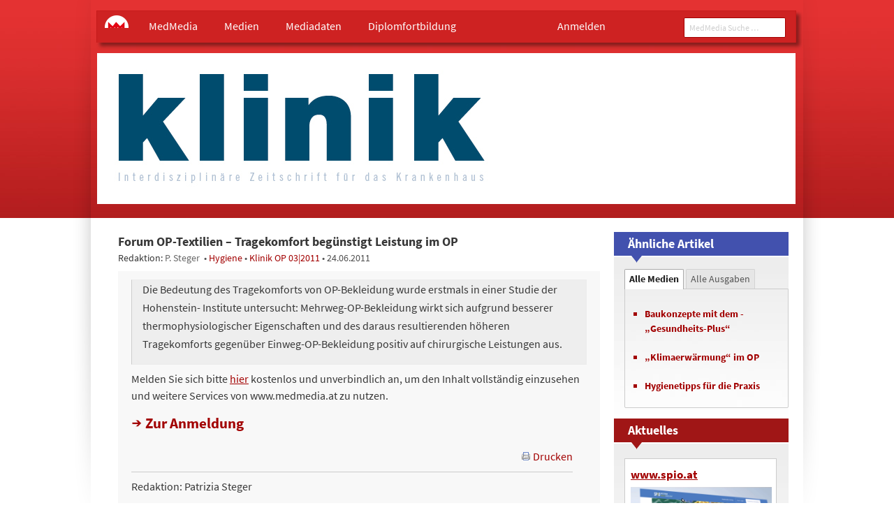

--- FILE ---
content_type: text/html; charset=UTF-8
request_url: https://www.medmedia.at/klinik-ausgaben/forum-op-textilien-tragekomfort-begunstigt-leistung-im-op/
body_size: 21996
content:

<!DOCTYPE html>
<!--[if IE 9]>
<html id="ie9" class="ie ie9" lang="de-DE">
<![endif]-->
<!--[if IE 8]>
<html id="ie8" class="ie ie8" lang="de-DE">
<![endif]-->
<!--[if IE 7]>
<html id="ie7" class="ie ie7" lang="de-DE">
<![endif]-->
<!--[if !(IE 6) | !(IE 7) | !(IE 8) | !(IE 9) ]><!-->
<html lang="de-DE">
<!--<![endif]-->
<head>
    <meta charset="UTF-8"/>
    <meta http-equiv="X-UA-Compatible" content="IE=edge"/>
    <meta name="viewport" content="width=device-width, maximum-scale=1, initial-scale=1"/>
    <meta name="msvalidate.01" content="A569250DB8EB15672001D4E9328D59BF"/>

    <link rel="icon" href="https://www.medmedia.at/wp-content/themes/medmedia//assets/img/favicon/favicon.ico">
    <!--[if IE]>
        <link rel="shortcut icon" href="https://www.medmedia.at/wp-content/themes/medmedia//assets/img/favicon/favicon.ico">
    <![endif]-->

    <link rel="apple-touch-icon" sizes="57x57"
          href="https://www.medmedia.at/wp-content/themes/medmedia//assets/img/favicon/apple-icon-57x57.png">
    <link rel="apple-touch-icon" sizes="60x60"
          href="https://www.medmedia.at/wp-content/themes/medmedia//assets/img/favicon/apple-icon-60x60.png">
    <link rel="apple-touch-icon" sizes="72x72"
          href="https://www.medmedia.at/wp-content/themes/medmedia//assets/img/favicon/apple-icon-72x72.png">
    <link rel="apple-touch-icon" sizes="76x76"
          href="https://www.medmedia.at/wp-content/themes/medmedia//assets/img/favicon/apple-icon-76x76.png">
    <link rel="apple-touch-icon" sizes="114x114"
          href="https://www.medmedia.at/wp-content/themes/medmedia//assets/img/favicon/apple-icon-114x114.png">
    <link rel="apple-touch-icon" sizes="120x120"
          href="https://www.medmedia.at/wp-content/themes/medmedia//assets/img/favicon/apple-icon-120x120.png">
    <link rel="apple-touch-icon" sizes="144x144"
          href="https://www.medmedia.at/wp-content/themes/medmedia//assets/img/favicon/apple-icon-144x144.png">
    <link rel="apple-touch-icon" sizes="152x152"
          href="https://www.medmedia.at/wp-content/themes/medmedia//assets/img/favicon/apple-icon-152x152.png">
    <link rel="apple-touch-icon" sizes="180x180"
          href="https://www.medmedia.at/wp-content/themes/medmedia//assets/img/favicon/apple-icon-180x180.png">
    <link rel="icon" type="image/png" sizes="192x192"
          href="https://www.medmedia.at/wp-content/themes/medmedia//assets/img/favicon/android-icon-192x192.png">
    <link rel="icon" type="image/png" sizes="32x32"
          href="https://www.medmedia.at/wp-content/themes/medmedia//assets/img/favicon/favicon-32x32.png">
    <link rel="icon" type="image/png" sizes="96x96"
          href="https://www.medmedia.at/wp-content/themes/medmedia//assets/img/favicon/favicon-96x96.png">
    <link rel="icon" type="image/png" sizes="16x16"
          href="https://www.medmedia.at/wp-content/themes/medmedia//assets/img/favicon/favicon-16x16.png">
    <link rel="manifest" href="https://www.medmedia.at/wp-content/themes/medmedia//assets/img/favicon/manifest.json">

    <meta name="msapplication-TileColor" content="#ffffff">
    <meta name="msapplication-TileImage" content="https://www.medmedia.at/wp-content/themes/medmedia//assets/img/favicon/ms-icon-144x144.png">
    <meta name="theme-color" content="#ffffff">

    <title>Forum OP-Textilien &#8211; Tragekomfort begünstigt Leistung im OP | MedMedia</title>

    <link rel="profile" href="http://gmpg.org/xfn/11"/>

        <!--[if lt IE 9]>
    <script src="https://www.medmedia.at/wp-content/themes/medmedia/js/html5.js" type="text/javascript"></script>
    <![endif]-->

        <script id="borlabsCookieAddonData" >
var borlabsCookieAddonData = {"user_properties":{"UserRole":"anonymous"},"custom_dimensions":{"loginstatus":"false"}};
</script>
<meta name='robots' content='max-image-preview:large' />
<link rel='dns-prefetch' href='//w19.captcha.at' />
<link rel='dns-prefetch' href='//extend.vimeocdn.com' />
<meta name="robots" content="noarchive" /><link rel='stylesheet' id='mm2_registration_style-css' href='https://www.medmedia.at/wp-content/themes/medmedia/assets/css/mm2_registration.css?ver=221011-152824' type='text/css' media='' />
<link rel='stylesheet' id='wp-block-library-css' href='https://www.medmedia.at/wp-includes/css/dist/block-library/style.min.css?ver=6.2.2' type='text/css' media='all' />
<link rel='stylesheet' id='bp-login-form-block-css' href='https://www.medmedia.at/wp-content/plugins/buddypress/bp-core/css/blocks/login-form.min.css?ver=11.2.0' type='text/css' media='all' />
<link rel='stylesheet' id='bp-member-block-css' href='https://www.medmedia.at/wp-content/plugins/buddypress/bp-members/css/blocks/member.min.css?ver=11.2.0' type='text/css' media='all' />
<link rel='stylesheet' id='bp-members-block-css' href='https://www.medmedia.at/wp-content/plugins/buddypress/bp-members/css/blocks/members.min.css?ver=11.2.0' type='text/css' media='all' />
<link rel='stylesheet' id='bp-dynamic-members-block-css' href='https://www.medmedia.at/wp-content/plugins/buddypress/bp-members/css/blocks/dynamic-members.min.css?ver=11.2.0' type='text/css' media='all' />
<link rel='stylesheet' id='elasticpress-related-posts-block-css' href='https://www.medmedia.at/wp-content/plugins/elasticpress/dist/css/related-posts-block-styles.min.css?ver=3.4.3' type='text/css' media='all' />
<link rel='stylesheet' id='classic-theme-styles-css' href='https://www.medmedia.at/wp-includes/css/classic-themes.min.css?ver=6.2.2' type='text/css' media='all' />
<style id='global-styles-inline-css' type='text/css'>
body{--wp--preset--color--black: #000000;--wp--preset--color--cyan-bluish-gray: #abb8c3;--wp--preset--color--white: #ffffff;--wp--preset--color--pale-pink: #f78da7;--wp--preset--color--vivid-red: #cf2e2e;--wp--preset--color--luminous-vivid-orange: #ff6900;--wp--preset--color--luminous-vivid-amber: #fcb900;--wp--preset--color--light-green-cyan: #7bdcb5;--wp--preset--color--vivid-green-cyan: #00d084;--wp--preset--color--pale-cyan-blue: #8ed1fc;--wp--preset--color--vivid-cyan-blue: #0693e3;--wp--preset--color--vivid-purple: #9b51e0;--wp--preset--gradient--vivid-cyan-blue-to-vivid-purple: linear-gradient(135deg,rgba(6,147,227,1) 0%,rgb(155,81,224) 100%);--wp--preset--gradient--light-green-cyan-to-vivid-green-cyan: linear-gradient(135deg,rgb(122,220,180) 0%,rgb(0,208,130) 100%);--wp--preset--gradient--luminous-vivid-amber-to-luminous-vivid-orange: linear-gradient(135deg,rgba(252,185,0,1) 0%,rgba(255,105,0,1) 100%);--wp--preset--gradient--luminous-vivid-orange-to-vivid-red: linear-gradient(135deg,rgba(255,105,0,1) 0%,rgb(207,46,46) 100%);--wp--preset--gradient--very-light-gray-to-cyan-bluish-gray: linear-gradient(135deg,rgb(238,238,238) 0%,rgb(169,184,195) 100%);--wp--preset--gradient--cool-to-warm-spectrum: linear-gradient(135deg,rgb(74,234,220) 0%,rgb(151,120,209) 20%,rgb(207,42,186) 40%,rgb(238,44,130) 60%,rgb(251,105,98) 80%,rgb(254,248,76) 100%);--wp--preset--gradient--blush-light-purple: linear-gradient(135deg,rgb(255,206,236) 0%,rgb(152,150,240) 100%);--wp--preset--gradient--blush-bordeaux: linear-gradient(135deg,rgb(254,205,165) 0%,rgb(254,45,45) 50%,rgb(107,0,62) 100%);--wp--preset--gradient--luminous-dusk: linear-gradient(135deg,rgb(255,203,112) 0%,rgb(199,81,192) 50%,rgb(65,88,208) 100%);--wp--preset--gradient--pale-ocean: linear-gradient(135deg,rgb(255,245,203) 0%,rgb(182,227,212) 50%,rgb(51,167,181) 100%);--wp--preset--gradient--electric-grass: linear-gradient(135deg,rgb(202,248,128) 0%,rgb(113,206,126) 100%);--wp--preset--gradient--midnight: linear-gradient(135deg,rgb(2,3,129) 0%,rgb(40,116,252) 100%);--wp--preset--duotone--dark-grayscale: url('#wp-duotone-dark-grayscale');--wp--preset--duotone--grayscale: url('#wp-duotone-grayscale');--wp--preset--duotone--purple-yellow: url('#wp-duotone-purple-yellow');--wp--preset--duotone--blue-red: url('#wp-duotone-blue-red');--wp--preset--duotone--midnight: url('#wp-duotone-midnight');--wp--preset--duotone--magenta-yellow: url('#wp-duotone-magenta-yellow');--wp--preset--duotone--purple-green: url('#wp-duotone-purple-green');--wp--preset--duotone--blue-orange: url('#wp-duotone-blue-orange');--wp--preset--font-size--small: 13px;--wp--preset--font-size--medium: 20px;--wp--preset--font-size--large: 36px;--wp--preset--font-size--x-large: 42px;--wp--preset--spacing--20: 0.44rem;--wp--preset--spacing--30: 0.67rem;--wp--preset--spacing--40: 1rem;--wp--preset--spacing--50: 1.5rem;--wp--preset--spacing--60: 2.25rem;--wp--preset--spacing--70: 3.38rem;--wp--preset--spacing--80: 5.06rem;--wp--preset--shadow--natural: 6px 6px 9px rgba(0, 0, 0, 0.2);--wp--preset--shadow--deep: 12px 12px 50px rgba(0, 0, 0, 0.4);--wp--preset--shadow--sharp: 6px 6px 0px rgba(0, 0, 0, 0.2);--wp--preset--shadow--outlined: 6px 6px 0px -3px rgba(255, 255, 255, 1), 6px 6px rgba(0, 0, 0, 1);--wp--preset--shadow--crisp: 6px 6px 0px rgba(0, 0, 0, 1);}:where(.is-layout-flex){gap: 0.5em;}body .is-layout-flow > .alignleft{float: left;margin-inline-start: 0;margin-inline-end: 2em;}body .is-layout-flow > .alignright{float: right;margin-inline-start: 2em;margin-inline-end: 0;}body .is-layout-flow > .aligncenter{margin-left: auto !important;margin-right: auto !important;}body .is-layout-constrained > .alignleft{float: left;margin-inline-start: 0;margin-inline-end: 2em;}body .is-layout-constrained > .alignright{float: right;margin-inline-start: 2em;margin-inline-end: 0;}body .is-layout-constrained > .aligncenter{margin-left: auto !important;margin-right: auto !important;}body .is-layout-constrained > :where(:not(.alignleft):not(.alignright):not(.alignfull)){max-width: var(--wp--style--global--content-size);margin-left: auto !important;margin-right: auto !important;}body .is-layout-constrained > .alignwide{max-width: var(--wp--style--global--wide-size);}body .is-layout-flex{display: flex;}body .is-layout-flex{flex-wrap: wrap;align-items: center;}body .is-layout-flex > *{margin: 0;}:where(.wp-block-columns.is-layout-flex){gap: 2em;}.has-black-color{color: var(--wp--preset--color--black) !important;}.has-cyan-bluish-gray-color{color: var(--wp--preset--color--cyan-bluish-gray) !important;}.has-white-color{color: var(--wp--preset--color--white) !important;}.has-pale-pink-color{color: var(--wp--preset--color--pale-pink) !important;}.has-vivid-red-color{color: var(--wp--preset--color--vivid-red) !important;}.has-luminous-vivid-orange-color{color: var(--wp--preset--color--luminous-vivid-orange) !important;}.has-luminous-vivid-amber-color{color: var(--wp--preset--color--luminous-vivid-amber) !important;}.has-light-green-cyan-color{color: var(--wp--preset--color--light-green-cyan) !important;}.has-vivid-green-cyan-color{color: var(--wp--preset--color--vivid-green-cyan) !important;}.has-pale-cyan-blue-color{color: var(--wp--preset--color--pale-cyan-blue) !important;}.has-vivid-cyan-blue-color{color: var(--wp--preset--color--vivid-cyan-blue) !important;}.has-vivid-purple-color{color: var(--wp--preset--color--vivid-purple) !important;}.has-black-background-color{background-color: var(--wp--preset--color--black) !important;}.has-cyan-bluish-gray-background-color{background-color: var(--wp--preset--color--cyan-bluish-gray) !important;}.has-white-background-color{background-color: var(--wp--preset--color--white) !important;}.has-pale-pink-background-color{background-color: var(--wp--preset--color--pale-pink) !important;}.has-vivid-red-background-color{background-color: var(--wp--preset--color--vivid-red) !important;}.has-luminous-vivid-orange-background-color{background-color: var(--wp--preset--color--luminous-vivid-orange) !important;}.has-luminous-vivid-amber-background-color{background-color: var(--wp--preset--color--luminous-vivid-amber) !important;}.has-light-green-cyan-background-color{background-color: var(--wp--preset--color--light-green-cyan) !important;}.has-vivid-green-cyan-background-color{background-color: var(--wp--preset--color--vivid-green-cyan) !important;}.has-pale-cyan-blue-background-color{background-color: var(--wp--preset--color--pale-cyan-blue) !important;}.has-vivid-cyan-blue-background-color{background-color: var(--wp--preset--color--vivid-cyan-blue) !important;}.has-vivid-purple-background-color{background-color: var(--wp--preset--color--vivid-purple) !important;}.has-black-border-color{border-color: var(--wp--preset--color--black) !important;}.has-cyan-bluish-gray-border-color{border-color: var(--wp--preset--color--cyan-bluish-gray) !important;}.has-white-border-color{border-color: var(--wp--preset--color--white) !important;}.has-pale-pink-border-color{border-color: var(--wp--preset--color--pale-pink) !important;}.has-vivid-red-border-color{border-color: var(--wp--preset--color--vivid-red) !important;}.has-luminous-vivid-orange-border-color{border-color: var(--wp--preset--color--luminous-vivid-orange) !important;}.has-luminous-vivid-amber-border-color{border-color: var(--wp--preset--color--luminous-vivid-amber) !important;}.has-light-green-cyan-border-color{border-color: var(--wp--preset--color--light-green-cyan) !important;}.has-vivid-green-cyan-border-color{border-color: var(--wp--preset--color--vivid-green-cyan) !important;}.has-pale-cyan-blue-border-color{border-color: var(--wp--preset--color--pale-cyan-blue) !important;}.has-vivid-cyan-blue-border-color{border-color: var(--wp--preset--color--vivid-cyan-blue) !important;}.has-vivid-purple-border-color{border-color: var(--wp--preset--color--vivid-purple) !important;}.has-vivid-cyan-blue-to-vivid-purple-gradient-background{background: var(--wp--preset--gradient--vivid-cyan-blue-to-vivid-purple) !important;}.has-light-green-cyan-to-vivid-green-cyan-gradient-background{background: var(--wp--preset--gradient--light-green-cyan-to-vivid-green-cyan) !important;}.has-luminous-vivid-amber-to-luminous-vivid-orange-gradient-background{background: var(--wp--preset--gradient--luminous-vivid-amber-to-luminous-vivid-orange) !important;}.has-luminous-vivid-orange-to-vivid-red-gradient-background{background: var(--wp--preset--gradient--luminous-vivid-orange-to-vivid-red) !important;}.has-very-light-gray-to-cyan-bluish-gray-gradient-background{background: var(--wp--preset--gradient--very-light-gray-to-cyan-bluish-gray) !important;}.has-cool-to-warm-spectrum-gradient-background{background: var(--wp--preset--gradient--cool-to-warm-spectrum) !important;}.has-blush-light-purple-gradient-background{background: var(--wp--preset--gradient--blush-light-purple) !important;}.has-blush-bordeaux-gradient-background{background: var(--wp--preset--gradient--blush-bordeaux) !important;}.has-luminous-dusk-gradient-background{background: var(--wp--preset--gradient--luminous-dusk) !important;}.has-pale-ocean-gradient-background{background: var(--wp--preset--gradient--pale-ocean) !important;}.has-electric-grass-gradient-background{background: var(--wp--preset--gradient--electric-grass) !important;}.has-midnight-gradient-background{background: var(--wp--preset--gradient--midnight) !important;}.has-small-font-size{font-size: var(--wp--preset--font-size--small) !important;}.has-medium-font-size{font-size: var(--wp--preset--font-size--medium) !important;}.has-large-font-size{font-size: var(--wp--preset--font-size--large) !important;}.has-x-large-font-size{font-size: var(--wp--preset--font-size--x-large) !important;}
.wp-block-navigation a:where(:not(.wp-element-button)){color: inherit;}
:where(.wp-block-columns.is-layout-flex){gap: 2em;}
.wp-block-pullquote{font-size: 1.5em;line-height: 1.6;}
</style>
<link rel='stylesheet' id='borlabs-cookie-custom-css' href='https://www.medmedia.at/wp-content/cache/borlabs-cookie/1/borlabs-cookie-1-de.css?ver=3.0.0.12-101' type='text/css' media='all' />
<link rel='stylesheet' id='mm-stylesheet-css' href='https://www.medmedia.at/wp-content/themes/medmedia/assets/css/style.css?ver=210304-153851' type='text/css' media='all' />
<link rel='stylesheet' id='mm-stylesheet_nosass-css' href='https://www.medmedia.at/wp-content/themes/medmedia/assets/css/nosass.css?ver=251218-105501' type='text/css' media='all' />
<link rel='stylesheet' id='mm-print-stylesheet-css' href='https://www.medmedia.at/wp-content/themes/medmedia/assets/css/print.css?ver=230821-92956' type='text/css' media='print' />
<link rel='stylesheet' id='ui_lightness-css' href='https://www.medmedia.at/wp-content/themes/medmedia/style/ui-custom/jquery-ui-1.8.24.custom.css?ver=0.2.1' type='text/css' media='all' />
<link rel='stylesheet' id='jqcolorbox_style-css' href='https://www.medmedia.at/wp-content/themes/medmedia/assets/js/vendor/colorbox/colorbox.css?ver=1.6.4' type='text/css' media='' />
<link rel='stylesheet' id='mm2_fontawesome-css' href='https://www.medmedia.at/wp-content/themes/medmedia/assets/css/vendor/fontawesome/6.2.1/css/fontawesome.min.css?ver=6.2.1' type='text/css' media='' />
<link rel='stylesheet' id='mm2_fontawesome_solid-css' href='https://www.medmedia.at/wp-content/themes/medmedia/assets/css/vendor/fontawesome/6.2.1/css/solid.min.css?ver=6.2.1' type='text/css' media='' />
<link rel='stylesheet' id='mm2_fontawesome_brands-css' href='https://www.medmedia.at/wp-content/themes/medmedia/assets/css/vendor/fontawesome/6.2.1/css/brands.min.css?ver=6.2.1' type='text/css' media='' />
<link rel='stylesheet' id='mm25_megamenu_style-css' href='https://www.medmedia.at/wp-content/themes/medmedia/assets/css/mm25_megamenu.css?ver=230308-155131' type='text/css' media='' />
<script type='text/javascript' src='https://www.medmedia.at/wp-includes/js/jquery/jquery.min.js?ver=3.6.4' id='jquery-core-js'></script>
<script type='text/javascript' src='https://www.medmedia.at/wp-includes/js/jquery/jquery-migrate.min.js?ver=3.4.0' id='jquery-migrate-js'></script>
<script type='text/javascript' id='ajax-login-script-js-extra'>
/* <![CDATA[ */
var ajax_login_object = {"ajaxurl":"https:\/\/www.medmedia.at\/wp-admin\/admin-ajax.php","redirecturl":"","loadingmessage":"Sende Daten...","universimedurl":"https:\/\/www.medmedia.at\/wp-admin\/admin-ajax.php"};
/* ]]> */
</script>
<script type='text/javascript' src='https://www.medmedia.at/wp-content/themes/medmedia/assets/js/ajax-login-script.js?ver=0.0.1' id='ajax-login-script-js'></script>
<script type='text/javascript' id='register-login-script-js-extra'>
/* <![CDATA[ */
var ajax_register_object = {"ajaxurl":"https:\/\/www.medmedia.at\/wp-admin\/admin-ajax.php","action":"mm_ajax_register","nonce":"23e2a084f1","check_nonce":"0fbe85ece1"};
/* ]]> */
</script>
<script type='text/javascript' src='https://www.medmedia.at/wp-content/themes/medmedia/assets/js/ajax-register-script-2.js?ver=6.2.2' id='register-login-script-js'></script>
<script type='text/javascript' src='https://www.medmedia.at/wp-content/themes/medmedia/assets/js/vendor/jquery/jquery.validate.min.js?ver=1.19.5' id='jquery-validate-js'></script>
<script type='text/javascript' id='bp-confirm-js-extra'>
/* <![CDATA[ */
var BP_Confirm = {"are_you_sure":"Sind Sie sich sicher?"};
/* ]]> */
</script>
<script type='text/javascript' src='https://www.medmedia.at/wp-content/plugins/buddypress/bp-core/js/confirm.min.js?ver=11.2.0' id='bp-confirm-js'></script>
<script type='text/javascript' src='https://w19.captcha.at/sdk.js?wpv=6.2.2&#038;ver=6.2.2' id='captcha-eu-sdk-js'></script>
<script type='text/javascript' id='captcha-eu-wp-js-extra'>
/* <![CDATA[ */
var captchaAt = {"publicKey":"EwBXnCQKAQXPTcuewnNc-x-94f996cfcaf7b816e06708e5af4546e247a8a1f7","host":"https:\/\/w19.captcha.at","plugins":["_wp-comments"]};
/* ]]> */
</script>
<script type='text/javascript' src='https://www.medmedia.at/wp-content/plugins/captcha-eu/src/../assets/frontend.js?ver=1.0' id='captcha-eu-wp-js'></script>
<script data-no-minify='1' type='text/javascript' src='https://www.medmedia.at/wp-content/cache/borlabs-cookie/1/borlabs-cookie-config-de.json.js?ver=3.0.0.12-44' id='borlabs-cookie-config-js'></script>
<script data-no-minify='1' type='module' src='https://www.medmedia.at/wp-content/plugins/borlabs-cookie/assets/javascript/borlabs-cookie-tcf-stub.min.js?ver=3.0.0.12-44' id='borlabs-cookie-stub-js'></script>
<script data-no-minify='1' type='module' src='https://www.medmedia.at/wp-content/plugins/borlabs-cookie/assets/javascript/borlabs-cookie-prioritize.min.js?ver=3.0.0.12-44' id='borlabs-cookie-prioritize-js'></script>
<script type='text/javascript' src='https://www.medmedia.at/wp-content/themes/medmedia/assets/js/vendor/vimeo/player.min.js?ver=2.10.0' id='vimeo-player-js'></script>
<script type='text/javascript' src='https://www.medmedia.at/wp-content/themes/medmedia/js/jquery.cookie.js?ver=6.2.2' id='cookie-js'></script>
<script type='text/javascript' src='https://www.medmedia.at/wp-content/themes/medmedia/js/jquery.carouFredSel-6.1.0-packed.js?ver=6.2.2' id='jcarousel-js'></script>
<script type='text/javascript' src='https://www.medmedia.at/wp-content/themes/medmedia/js/jquery.tooltip.min.js?ver=6.2.2' id='jtooltip-js'></script>
<script type='text/javascript' src='https://www.medmedia.at/wp-content/themes/medmedia/js/jquery-ui-1.8.24.custom.min.js?ver=6.2.2' id='jquery-ui-js'></script>
<script type='text/javascript' async="async" src='https://www.medmedia.at/wp-content/themes/medmedia/js/jquery.ba-bbq.min.js?ver=6.2.2' id='jquery-bbq-js'></script>
<script type='text/javascript' async="async" src='https://www.medmedia.at/wp-content/themes/medmedia/assets/js//vendor/buddypress/global.min.js?ver=11.2.0' id='dtheme-ajax-js-js'></script>
<script type='text/javascript' src='https://www.medmedia.at/wp-content/themes/medmedia/assets/js/objectFitPolyfill.min.js?ver=2.1.1-a' id='objectFitPolyfill.min-js'></script>
<script type='text/javascript' src='https://www.medmedia.at/wp-content/themes/medmedia/js/init_resize.js?ver=0.2.1' id='js-init-resize-js'></script>
<script type='text/javascript' src='https://www.medmedia.at/wp-content/themes/medmedia/assets/js/vendor/fastclick.js?ver=2.0.0' id='fastclick-js'></script>
<script type='text/javascript' src='https://www.medmedia.at/wp-content/themes/medmedia/assets/js/foundation/foundation.min.js?ver=0.2.1' id='mm-foundation-js'></script>
<script type='text/javascript' src='https://www.medmedia.at/wp-content/themes/medmedia/assets/js/init.min.js?ver=0.2.1' id='mm-foundation-init-js'></script>
<script type='text/javascript' src='https://www.medmedia.at/wp-content/themes/medmedia/assets/js/lazysizes.min.js?ver=4.1.7' id='lazysizes-js'></script>
<script type='text/javascript' src='https://www.medmedia.at/wp-content/themes/medmedia/assets/js/vendor/colorbox/jquery.colorbox-min.js?ver=1.6.4_mm' id='jqcolorbox-js'></script>
<script type='text/javascript' src='https://www.medmedia.at/wp-content/themes/medmedia/assets/js/mm2_mufusli.js?ver=1.3.0' id='mm2_mufusli-js'></script>
<script type='text/javascript' src='https://www.medmedia.at/wp-content/themes/medmedia/assets/js/mm2_calender.js?ver=1.3.0' id='mm2_calender-js'></script>
<script type='text/javascript' src='https://www.medmedia.at/wp-content/themes/medmedia/assets/js/mm2_analytics.js?ver=1.3.0' id='mm2_analytics-js'></script>
<script type='text/javascript' src='https://www.medmedia.at/wp-content/themes/medmedia/assets/MM25/js/mmenu.js?ver=0.0.1' id='mm25_megamenu_script-js'></script>
<link rel="EditURI" type="application/rsd+xml" title="RSD" href="https://www.medmedia.at/xmlrpc.php?rsd" />
<link rel="canonical" href="https://www.medmedia.at/klinik-ausgaben/forum-op-textilien-tragekomfort-begunstigt-leistung-im-op/" />
<link rel='shortlink' href='https://www.medmedia.at/?p=37499' />

	<script type="text/javascript">var ajaxurl = 'https://www.medmedia.at/wp-admin/admin-ajax.php';</script>

<script type="text/javascript">
(function(url){
	if(/(?:Chrome\/26\.0\.1410\.63 Safari\/537\.31|WordfenceTestMonBot)/.test(navigator.userAgent)){ return; }
	var addEvent = function(evt, handler) {
		if (window.addEventListener) {
			document.addEventListener(evt, handler, false);
		} else if (window.attachEvent) {
			document.attachEvent('on' + evt, handler);
		}
	};
	var removeEvent = function(evt, handler) {
		if (window.removeEventListener) {
			document.removeEventListener(evt, handler, false);
		} else if (window.detachEvent) {
			document.detachEvent('on' + evt, handler);
		}
	};
	var evts = 'contextmenu dblclick drag dragend dragenter dragleave dragover dragstart drop keydown keypress keyup mousedown mousemove mouseout mouseover mouseup mousewheel scroll'.split(' ');
	var logHuman = function() {
		if (window.wfLogHumanRan) { return; }
		window.wfLogHumanRan = true;
		var wfscr = document.createElement('script');
		wfscr.type = 'text/javascript';
		wfscr.async = true;
		wfscr.src = url + '&r=' + Math.random();
		(document.getElementsByTagName('head')[0]||document.getElementsByTagName('body')[0]).appendChild(wfscr);
		for (var i = 0; i < evts.length; i++) {
			removeEvent(evts[i], logHuman);
		}
	};
	for (var i = 0; i < evts.length; i++) {
		addEvent(evts[i], logHuman);
	}
})('//www.medmedia.at/?wordfence_lh=1&hid=EE42D8CEBAFA0B826C1AC153A4D50774');
</script><script>
    var gaProperty = 'UA-34254812-1';
    var disableStr = 'ga-disable-' + gaProperty;
    if (document.cookie.indexOf(disableStr + '=true') > -1) {
            window[disableStr] = true;
    }
    function gaOptout() {
        document.cookie = disableStr + '=true; expires=Thu, 31 Dec 2099 23:59:59 UTC; path=/';
        window[disableStr] = true;
          alert('Wir haben ein Cookie gesetzt, damit Google Analytics bei deinem nächsten Besuch keine Daten mehr sammeln kann.');
    }
    function gaOptIn() {
        document.cookie = disableStr + '=true; expires=Thu, 01 Jan 1970 00:00:00 UTC; path=/';
    }
    jQuery(document).ready(function($){

		if (document.cookie.indexOf(disableStr + '=true') > -1) {
		    $("#mm_opter").prop('checked', true);
		}

		$("#mm_opter").change(function() {
		    if(this.checked) {
		    	gaOptout();
		    } else {
		    	gaOptIn();
		    }
		});
	});
    </script>
		<meta name="description" content="Die Bedeutung des Tragekomforts von OP-Bekleidung wurde erstmals in einer Studie der Hohenstein- Institute untersucht: Mehrweg-OP-Bekleidung wirkt sich aufgrund..." >
		<script data-borlabs-cookie-script-blocker-ignore>
    window.dataLayer = window.dataLayer || [];
    if (typeof gtag !== 'function') { function gtag(){dataLayer.push(arguments);} }
    if('0' === '1') {
    gtag('consent', 'default', {
        'ad_storage': 'denied',
        'analytics_storage': 'denied'
    });
    gtag("js", new Date());
    $custom_dimensions = '';
    if (window.borlabsCookieAddonData ){
    gtag('set', 'user_properties', window.borlabsCookieAddonData.user_properties);
    $custom_dimensions = (window.borlabsCookieAddonData.custom_dimensions);
    }
    gtag("config", "G-X8GL171Y2K", { "send_page_view": false, "anonymize_ip": true });
    gtag("event","page_view", $custom_dimensions);
    (function (w, d, s, i) {
    var f = d.getElementsByTagName(s)[0],
    j = d.createElement(s);
    j.async = true;
    j.src =
    "https://www.googletagmanager.com/gtag/js?id=" + i;
    f.parentNode.insertBefore(j, f);
})(window, document, "script", "G-X8GL171Y2K");
}
</script><script>
  var _paq = window._paq = window._paq || [];
  _paq.push(['disableCookies']);
  
  
  
  
  _paq.push(['setCustomDimension', 3, 'false']);
  _paq.push(['trackPageView']);
  _paq.push(['enableLinkTracking']);
  (function() {
	  var u="//www.matomo.medmedia.at/";
	  _paq.push(['setTrackerUrl', u+'matomo.php']);
	  _paq.push(['setSiteId', '2']);
	  var d=document, g=d.createElement('script'), s=d.getElementsByTagName('script')[0];
    g.async=true; g.src=u+'matomo.js'; s.parentNode.insertBefore(g,s);
  })();
</script><!-- GTAG --><script>
			let gam_slot8;
			function loadStandardGpt() {           
				var head = document.getElementsByTagName('head')[0];
				var js = document.createElement("script");
				js.type = "text/javascript";
			js.src = 'https://securepubads.g.doubleclick.net/tag/js/gpt.js';
			head.appendChild(js);
	        
			window.googletag = window.googletag || {cmd: []};
            
	        googletag.cmd.push(function()
	        {
                googletag.pubads().setTargeting('loggedIn', '0');
                googletag.pubads().setTargeting('beruf', '');
	            googletag.pubads().setTargeting('seitentyp', '');              
                googletag.pubads().setTargeting('path', '/klinik-ausgaben/forum-op-textilien-tragekomfort-begunstigt-leistung-im-op/');
                googletag.pubads().setTargeting('channel', '');
                googletag.pubads().setTargeting('section', 'Artikel');
                googletag.pubads().setTargeting('articleid', '37499');                
                googletag.pubads().setTargeting('kongress', '');     
                googletag.pubads().setTargeting('substanz', '');
                googletag.pubads().setTargeting('category', '');
                // googletag.pubads().setPrivacySettings({'restrictDataProcessing': true});  
                // googletag.pubads().setPrivacySettings({nonPersonalizedAds: true});             
                googletag.pubads().collapseEmptyDivs(true);
                // googletag.pubads().enableSingleRequest();
                // googletag.pubads().enableLazyLoad();
                // googletag.pubads().disableInitialLoad();       
                
                googletag.pubads().addEventListener('slotResponseReceived', function(event) {
                    const slot = event.slot;                   
				});			
                
                googletag.pubads().addEventListener('slotRenderEnded', function(event) {
                   // console.log('slotRendered - ' + event.slot.getSlotElementId());
					if (event.isEmpty) {				
						var id = event.slot.getSlotElementId();
						var x = document.getElementById(id);
						// x.parentElement.style.display = 'none';
						if (x.classList.contains('ad-slot')) {
							x.style.display = 'none';		
                        }
                        var parent_wrapper = x.parentElement.parentElement;
                        if ( parent_wrapper.classList.contains('mm2-banner'))
                        {
                            parent_wrapper.style.display = 'none';
                        }
                        if (parent_wrapper.parentElement.classList.contains('banner-aside'))
                        {
                            parent_wrapper.parentElement.style.display = 'none';
                        }
					}                     
       			});
       			
                gam_slot8 = googletag.defineSlot('/22729130412/medmedia.at/fm-_bb01', [[2400, 300], [1200, 150], [970, 250], [960, 250], [800, 250], [800, 200], [728, 90], [728, 182], [560, 140], [468, 60], [320, 150], [320, 75], [320, 50], [300, 150], [300, 75], [300, 50], [320, 80]],'gam_bb01')
                .addService(googletag.pubads());
                // gam_slot8.setTargeting('category','aktuelles');
                
				const mapping_bb =
				googletag.sizeMapping()
				.addSize([2450, 100], [[1200, 150], [2400, 300], [960, 250], [970, 250]])					
				.addSize([1250, 100], [[1200, 150], [960, 250], [970, 250]])
				.addSize([1020, 100], [[960, 250], [970, 250], [800, 250]])
				.addSize([850, 100], [[800, 250], [800, 200], [728, 90]])
				.addSize([770, 100], [[728, 90], [560, 140], [468, 60]])
				.addSize([600, 100], [[560, 140], [468, 60]])
				.addSize([0, 0], [[320, 150], [320, 75], [320, 50], [300, 150], [300, 75], [300, 50], [320, 80]])
				.build();				          
                gam_slot8.defineSizeMapping(mapping_bb);
                               
	            googletag.enableServices();	            
            });
            }            
           
			var gam_sl01, gam_sl02, gam_sl03, gam_sl04, gam_sl05, gam_sl06;
			function setSlotforContentAds(){
			    window.googletag = window.googletag || {cmd: []};   
		        googletag.cmd.push(function()
		        {
		            gam_sl01 = googletag.defineSlot('/22729130412/medmedia.at/fm-_sl01', [[300, 250], [300, 50], [300, 75], [300, 150], [320, 50],[320, 75],[320, 150], ['fluid']], 'gam_sl01')
		            .addService(googletag.pubads());
		            gam_sl02 = googletag.defineSlot('/22729130412/medmedia.at/fm-_sl02', [[300, 250], [300, 50], [300, 75], [300, 150], [320, 50],[320, 75],[320, 150], ['fluid']], 'gam_sl02')
		            .addService(googletag.pubads());  
		            gam_sl03 = googletag.defineSlot('/22729130412/medmedia.at/fm-_sl03', [[300, 250], [300, 50], [300, 75], [300, 150], [320, 50],[320, 75],[320, 150], ['fluid']], 'gam_sl03')
		            .addService(googletag.pubads());
		            gam_sl04 = googletag.defineSlot('/22729130412/medmedia.at/fm-_sl04', [[300, 250], [300, 50], [300, 75], [300, 150], [320, 50],[320, 75],[320, 150], ['fluid']], 'gam_sl04')
		            .addService(googletag.pubads());
		            gam_sl05 = googletag.defineSlot('/22729130412/medmedia.at/fm-_sl05', [[300, 250], [300, 50], [300, 75], [300, 150], [320, 50],[320, 75],[320, 150], ['fluid']], 'gam_sl05')
		            .addService(googletag.pubads());
		            gam_sl06 = googletag.defineSlot('/22729130412/medmedia.at/fm-_sl06', [[300, 250], [300, 50], [300, 75], [300, 150], [320, 50],[320, 75],[320, 150], ['fluid']], 'gam_sl06')
		            .addService(googletag.pubads());             
		           const mapping_cad =
					googletag.sizeMapping()
					.addSize([500, 100], [[300, 250], 'fluid'])
					.addSize([0, 0], [[300, 250], [300, 50], [300, 75], [300, 150], [320, 50],[320, 75],[320, 150], 'fluid'])
					.build();
		            gam_sl01.defineSizeMapping(mapping_cad);
		            gam_sl02.defineSizeMapping(mapping_cad); 	
		            gam_sl03.defineSizeMapping(mapping_cad);
		            gam_sl04.defineSizeMapping(mapping_cad);
		            gam_sl05.defineSizeMapping(mapping_cad); 	
		            gam_sl06.defineSizeMapping(mapping_cad);  	 	
		        });           
			}
			setSlotforContentAds();
			
			function setSlotArticle()
			{
				var gam_slot4, gam_slot7;
				window.googletag = window.googletag || {cmd: []};
				googletag.cmd.push(function()
	            {
	                var mapping_sky =
					googletag.sizeMapping()
					.addSize([1835, 100], [[120, 468], [120, 600], [160, 600], [300, 600]])
					.addSize([1560, 100], [[120, 468], [120, 600], [160, 600]])
					.build();
					var mapping_cad =
					googletag.sizeMapping()
					.addSize([500, 100], [[300, 250], 'fluid'])
					.addSize([0, 0], [[300, 250], [300, 50], [300, 75], [300, 150], [320, 50],[320, 75],[320, 150], 'fluid'])
					.build();
					               
		            gam_slot4=googletag.defineSlot('/22729130412/medmedia.at/fm-_mr01', [[300, 250], [300, 50], [300, 75], [300, 150], [320, 50],[320, 75],[320, 150], ['fluid']], 'gam_mr01')
	                .addService(googletag.pubads());
	                gam_slot4.defineSizeMapping(mapping_cad);
	                gam_slot7=googletag.defineSlot('/22729130412/medmedia.at/fm-_sky01', [[120, 468], [120, 600], [160, 600], [300, 600]], 'gam_sky01')
	                .addService(googletag.pubads());
	                gam_slot7.defineSizeMapping(mapping_sky);	              	                
	            });
            }
            setSlotArticle();
					
			var gam_ldb01;
			function setLeaderboardSlot()
			{
				window.googletag = window.googletag || {cmd: []};
				googletag.cmd.push(function()
				{
					var mapping_leaderboard =
					googletag.sizeMapping()
					.addSize([1250, 100], [[728,90],[468,60]])
					.addSize([0, 0], [[300,250],[300,50],[300,75],[300,150],[320,50],[320,75],[320,150],'fluid'])
					.build();
					gam_ldb01 = googletag.defineSlot('/22729130412/medmedia.at/fm-_ldb01', [[728,90],[468,60],[300,250],[300,50],[300,75],[300,150],[320,50],[320,75],[320,150],['fluid']],'gam_ldb01').addService(googletag.pubads());
					gam_ldb01.defineSizeMapping(mapping_leaderboard);
				});
            }
			setLeaderboardSlot();
			</script><!-- END GTAG --><script>loadStandardGpt();</script><meta property="og:site_name" content="MedMedia" /><meta property="og:type" content="article" /><meta property="og:url" content="https://www.medmedia.at/klinik-ausgaben/forum-op-textilien-tragekomfort-begunstigt-leistung-im-op/" /><meta property="og:title" content="Forum OP-Textilien &#8211; Tragekomfort begünstigt Leistung im OP" /><meta name="twitter:domain" content="MedMedia" /><meta name="twitter:url" content="https://www.medmedia.at/klinik-ausgaben/forum-op-textilien-tragekomfort-begunstigt-leistung-im-op/" /><meta name="twitter:title" content="Forum OP-Textilien &#8211; Tragekomfort begünstigt Leistung im OP" /></head>
<body class="bp-legacy klinik-ausgaben-template-default single single-klinik-ausgaben postid-37499 singular two-column right-sidebar">

<script>
    jQuery(function () {
        objectFitPolyfill(jQuery(".meta-author-img img"));
    });
</script>
<div class="off-canvas-wrapper">

    <div class="off-canvas position-right" id="offCanvas" data-off-canvas>

        <div id="mobile-ofc-wrapper"><ul id="mobile-ofc" class="vertical menu"><li id="menu-item-20920" class="menu-item menu-item-type-post_type menu-item-object-page menu-item-home menu-item-20920"><a href="https://www.medmedia.at/"><span>MedMedia</span></a></li>
<li id="menu-item-18969" class="menu-item menu-item-type-post_type menu-item-object-page menu-item-home menu-item-has-children menu-item-18969"><a href="https://www.medmedia.at/"><span>MedMedia</span></a>
<ul class="sub-menu">
	<li id="menu-item-19219" class="menu-item menu-item-type-post_type menu-item-object-page menu-item-19219"><a href="https://www.medmedia.at/ueber-uns/"><span>Über uns</span></a></li>
	<li id="menu-item-19221" class="menu-item menu-item-type-post_type menu-item-object-page menu-item-19221"><a href="https://www.medmedia.at/ueber-uns/leistungen/"><span>Leistungen</span></a></li>
	<li id="menu-item-14062492" class="menu-item menu-item-type-custom menu-item-object-custom menu-item-14062492"><a href="https://www.medmedia.at/tariffolder/AEK_Tarife_pub.pdf"><span>Tarife Ärzte Krone</span></a></li>
	<li id="menu-item-144223" class="menu-item menu-item-type-custom menu-item-object-custom menu-item-144223"><a href="https://www.medmedia.at/tariffolder/MM_Tarife_pub.pdf"><span>Tarife MedMedia</span></a></li>
</ul>
</li>
<li id="menu-item-14112433" class="menu-item menu-item-type-post_type menu-item-object-page menu-item-has-children menu-item-14112433"><a href="https://www.medmedia.at/medienkiosk/"><span>Medien</span></a>
<ul class="sub-menu">
	<li id="menu-item-70050" class="menu-item menu-item-type-custom menu-item-object-custom menu-item-70050"><a href="http://www.medmedia.at/medien/fachmedien/#tabs=4"><span>ApoPunkte</span></a></li>
	<li id="menu-item-108302" class="menu-item menu-item-type-custom menu-item-object-custom menu-item-108302"><a href="https://www.medmedia.at/apokolleg/#/"><span>APOKolleg</span></a></li>
	<li id="menu-item-52896" class="menu-item menu-item-type-custom menu-item-object-custom menu-item-52896"><a href="https://www.medmedia.at/medienkiosk/#apps"><span>Apps</span></a></li>
	<li id="menu-item-14055784" class="menu-item menu-item-type-custom menu-item-object-custom menu-item-14055784"><a href="https://www.medmedia.at/congress-x-press/"><span>congress x-press</span></a></li>
	<li id="menu-item-52894" class="menu-item menu-item-type-custom menu-item-object-custom menu-item-52894"><a href="https://www.medmedia.at/medienkiosk/#fachmedien"><span>Fachmedien</span></a></li>
	<li id="menu-item-14048150" class="menu-item menu-item-type-post_type menu-item-object-page menu-item-14048150"><a href="https://www.medmedia.at/fastfacts/"><span>FastFacts</span></a></li>
	<li id="menu-item-14064286" class="menu-item menu-item-type-custom menu-item-object-custom menu-item-14064286"><a href="https://www.medmedia.at/im-fokus"><span>IM FOKUS</span></a></li>
	<li id="menu-item-100810" class="menu-item menu-item-type-post_type menu-item-object-page menu-item-has-children menu-item-100810"><a href="https://www.medmedia.at/video/"><span>MedMediathek</span></a>
	<ul class="sub-menu">
		<li id="menu-item-14094619" class="menu-item menu-item-type-post_type menu-item-object-page menu-item-14094619"><a href="https://www.medmedia.at/video/"><span>Video</span></a></li>
		<li id="menu-item-14097211" class="menu-item menu-item-type-post_type menu-item-object-page menu-item-14097211"><a href="https://www.medmedia.at/oeimc/"><span>Innere Medizin Compact</span></a></li>
		<li id="menu-item-14094620" class="menu-item menu-item-type-post_type menu-item-object-page menu-item-14094620"><a href="https://www.medmedia.at/podcast/"><span>Podcast</span></a></li>
	</ul>
</li>
	<li id="menu-item-70051" class="menu-item menu-item-type-custom menu-item-object-custom menu-item-70051"><a href="https://www.medmedia.at/medienkiosk/#pocketguides"><span>Pocket-Guides</span></a></li>
	<li id="menu-item-83359" class="menu-item menu-item-type-post_type menu-item-object-page menu-item-83359"><a href="https://www.medmedia.at/heft-abo/"><span>Print–Abos des MedMedia Verlags</span></a></li>
	<li id="menu-item-52895" class="menu-item menu-item-type-custom menu-item-object-custom menu-item-52895"><a href="https://www.medmedia.at/medienkiosk/#publikumsmedien"><span>Publikumsmedien</span></a></li>
	<li id="menu-item-14049032" class="menu-item menu-item-type-custom menu-item-object-custom menu-item-14049032"><a href="https://www.medmedia.at/relatus-med/"><span>RELATUS Med</span></a></li>
	<li id="menu-item-14049033" class="menu-item menu-item-type-custom menu-item-object-custom menu-item-14049033"><a href="https://www.medmedia.at/relatus-pharm"><span>RELATUS Pharm</span></a></li>
	<li id="menu-item-115339" class="menu-item menu-item-type-post_type menu-item-object-page menu-item-115339"><a href="https://www.medmedia.at/study-shortcut/"><span>Study Shortcut</span></a></li>
	<li id="menu-item-14081375" class="menu-item menu-item-type-custom menu-item-object-custom menu-item-14081375"><a href="https://www.medmedia.at/therapie-news/"><span>Therapie-News</span></a></li>
</ul>
</li>
<li id="menu-item-19224" class="menu-item menu-item-type-post_type menu-item-object-page menu-item-19224"><a href="https://www.medmedia.at/mediadaten/"><span>Mediadaten</span></a></li>
<li id="menu-item-33730" class="menu-item menu-item-type-custom menu-item-object-custom menu-item-has-children menu-item-33730"><a target="_blank" rel="noopener" href="https://www.medmedia.at/diepunkte-on/#/?utm_source=Redirect&#038;utm_medium=web&#038;utm_campaign=Menu"><span>Diplomfortbildung</span></a>
<ul class="sub-menu">
	<li id="menu-item-124251" class="menu-item menu-item-type-custom menu-item-object-custom menu-item-124251"><a target="_blank" rel="noopener" href="https://www.medmedia.at/diepunkte-on/#/?utm_source=Redirect&#038;utm_medium=web&#038;utm_campaign=Submenu"><span>diePUNKTE:on</span></a></li>
</ul>
</li>
</ul><ul id="mobile-ofc-part2" class="vertical menu"><div id="login_wrapper"><li class="menu-item"><a href="https://www.medmedia.at/community/registrieren/" class="login_link" onClick="ga('send', 'event', 'MM-User', 'Login Page');"><span>Login</span></a></li></div><a class="button" data-open="mm-register-modal"  onClick="_paq.push(['trackEvent','MM-User','Registrierung Start','']);if(window.gtag){gtag('event', 'Registrierung Start', {'event_category': 'MM-User', 'event_label': ''});} " >Zur Registrierung</a>
                    </div>
                </div>
            </div>
        </ul></div>    </div>

    <div class="off-canvas-content" data-off-canvas-content>
        <div id="page" class="frm_magazine">
            <div class="container_shadow">
                <div class="sideshadow_left"></div>
                <div class="sideshadow_right"></div>
            </div>
            <header id="header" role="banner">
                <div class="container">
                                        <nav id="access" class="wrapper_access" role="navigation">
                        <h3 class="assistive-text">Main menu</h3>
                        <div class="menu-header"><ul id="menu-hauptmenue" class="menu"><li class="menu-item menu-item-type-post_type menu-item-object-page menu-item-home menu-item-20920"><a href="https://www.medmedia.at/"><span>MedMedia</span></a></li>
<li class="menu-item menu-item-type-post_type menu-item-object-page menu-item-home menu-item-has-children menu-item-18969"><a href="https://www.medmedia.at/"><span>MedMedia</span></a>
<ul class="sub-menu">
	<li class="menu-item menu-item-type-post_type menu-item-object-page menu-item-19219"><a href="https://www.medmedia.at/ueber-uns/"><span>Über uns</span></a></li>
	<li class="menu-item menu-item-type-post_type menu-item-object-page menu-item-19221"><a href="https://www.medmedia.at/ueber-uns/leistungen/"><span>Leistungen</span></a></li>
	<li class="menu-item menu-item-type-custom menu-item-object-custom menu-item-14062492"><a href="https://www.medmedia.at/tariffolder/AEK_Tarife_pub.pdf"><span>Tarife Ärzte Krone</span></a></li>
	<li class="menu-item menu-item-type-custom menu-item-object-custom menu-item-144223"><a href="https://www.medmedia.at/tariffolder/MM_Tarife_pub.pdf"><span>Tarife MedMedia</span></a></li>
</ul>
</li>
<li class="menu-item menu-item-type-post_type menu-item-object-page menu-item-has-children menu-item-14112433"><a href="https://www.medmedia.at/medienkiosk/"><span>Medien</span></a>
<ul class="sub-menu">
	<li class="menu-item menu-item-type-custom menu-item-object-custom menu-item-70050"><a href="http://www.medmedia.at/medien/fachmedien/#tabs=4"><span>ApoPunkte</span></a></li>
	<li class="menu-item menu-item-type-custom menu-item-object-custom menu-item-108302"><a href="https://www.medmedia.at/apokolleg/#/"><span>APOKolleg</span></a></li>
	<li class="menu-item menu-item-type-custom menu-item-object-custom menu-item-52896"><a href="https://www.medmedia.at/medienkiosk/#apps"><span>Apps</span></a></li>
	<li class="menu-item menu-item-type-custom menu-item-object-custom menu-item-14055784"><a href="https://www.medmedia.at/congress-x-press/"><span>congress x-press</span></a></li>
	<li class="menu-item menu-item-type-custom menu-item-object-custom menu-item-52894"><a href="https://www.medmedia.at/medienkiosk/#fachmedien"><span>Fachmedien</span></a></li>
	<li class="menu-item menu-item-type-post_type menu-item-object-page menu-item-14048150"><a href="https://www.medmedia.at/fastfacts/"><span>FastFacts</span></a></li>
	<li class="menu-item menu-item-type-custom menu-item-object-custom menu-item-14064286"><a href="https://www.medmedia.at/im-fokus"><span>IM FOKUS</span></a></li>
	<li class="menu-item menu-item-type-post_type menu-item-object-page menu-item-has-children menu-item-100810"><a href="https://www.medmedia.at/video/"><span>MedMediathek</span></a>
	<ul class="sub-menu">
		<li class="menu-item menu-item-type-post_type menu-item-object-page menu-item-14094619"><a href="https://www.medmedia.at/video/"><span>Video</span></a></li>
		<li class="menu-item menu-item-type-post_type menu-item-object-page menu-item-14097211"><a href="https://www.medmedia.at/oeimc/"><span>Innere Medizin Compact</span></a></li>
		<li class="menu-item menu-item-type-post_type menu-item-object-page menu-item-14094620"><a href="https://www.medmedia.at/podcast/"><span>Podcast</span></a></li>
	</ul>
</li>
	<li class="menu-item menu-item-type-custom menu-item-object-custom menu-item-70051"><a href="https://www.medmedia.at/medienkiosk/#pocketguides"><span>Pocket-Guides</span></a></li>
	<li class="menu-item menu-item-type-post_type menu-item-object-page menu-item-83359"><a href="https://www.medmedia.at/heft-abo/"><span>Print–Abos des MedMedia Verlags</span></a></li>
	<li class="menu-item menu-item-type-custom menu-item-object-custom menu-item-52895"><a href="https://www.medmedia.at/medienkiosk/#publikumsmedien"><span>Publikumsmedien</span></a></li>
	<li class="menu-item menu-item-type-custom menu-item-object-custom menu-item-14049032"><a href="https://www.medmedia.at/relatus-med/"><span>RELATUS Med</span></a></li>
	<li class="menu-item menu-item-type-custom menu-item-object-custom menu-item-14049033"><a href="https://www.medmedia.at/relatus-pharm"><span>RELATUS Pharm</span></a></li>
	<li class="menu-item menu-item-type-post_type menu-item-object-page menu-item-115339"><a href="https://www.medmedia.at/study-shortcut/"><span>Study Shortcut</span></a></li>
	<li class="menu-item menu-item-type-custom menu-item-object-custom menu-item-14081375"><a href="https://www.medmedia.at/therapie-news/"><span>Therapie-News</span></a></li>
</ul>
</li>
<li class="menu-item menu-item-type-post_type menu-item-object-page menu-item-19224"><a href="https://www.medmedia.at/mediadaten/"><span>Mediadaten</span></a></li>
<li class="menu-item menu-item-type-custom menu-item-object-custom menu-item-has-children menu-item-33730"><a target="_blank" rel="noopener" href="https://www.medmedia.at/diepunkte-on/#/?utm_source=Redirect&#038;utm_medium=web&#038;utm_campaign=Menu"><span>Diplomfortbildung</span></a>
<ul class="sub-menu">
	<li class="menu-item menu-item-type-custom menu-item-object-custom menu-item-124251"><a target="_blank" rel="noopener" href="https://www.medmedia.at/diepunkte-on/#/?utm_source=Redirect&#038;utm_medium=web&#038;utm_campaign=Submenu"><span>diePUNKTE:on</span></a></li>
</ul>
</li>
</ul></div>                        <div id="wrapper_login_search">
                            <input type="hidden" id="security" name="security" value="c2d0f26e9f" /><input type="hidden" name="_wp_http_referer" value="/klinik-ausgaben/forum-op-textilien-tragekomfort-begunstigt-leistung-im-op/" /><div id="login_wrapper"><button id="ajax_login_button" id="ajax_login_button" class="button none login-button" type="button" data-toggle="dropdown-login">Anmelden</button></div>
        <script type="text/javascript">
                
            var gHideTimeout = null;
            var gOnLoginDiv = false;
            var gLoginActive = false;
                
            jQuery(document).ready(function () {
                jQuery('#ajax_login_button').hover(LoginShow, function () { gHideTimeout = setTimeout(LoginHide, 250); });
                jQuery('#dropdown-login').hover(InLogin, OutLogin);
                
                jQuery('.ajax_input').on('keyup, paste', CredentialsChange);    
                jQuery('.ajax_input').on('click', CredentialsClick);
            })
              
            jQuery('.menu-item').hover(function () {
                gLoginActive = false;
                LoginHide();
            });
        
            jQuery(document).mouseup(function(e) 
            {
                var container = jQuery('#dropdown-login');
                var button = jQuery('#ajax_login_button');
            
                // if the target of the click isn't the container nor a descendant of the container
                if (!container.is(e.target) && !button.is(e.target) && container.has(e.target).length === 0) 
                {
                    gLoginActive = false;
                    LoginHide();
                }
            });  

            function ClearTimeout() {
                if (gHideTimeout != null) {
                    clearTimeout(gHideTimeout);
                    gHideTimeout = null;
                }    
            }
            
            function LoginShow () {
                ClearTimeout();
                jQuery('#dropdown-login').foundation('open');
            }
              
            function LoginHide () {
                if (!gOnLoginDiv && !gLoginActive) {
                    ClearTimeout();
                    jQuery('#dropdown-login').foundation('close');
                }
            }
              
            function InLogin () {
                gOnLoginDiv = true; 
            }
            
            function OutLogin () {
                gOnLoginDiv = false;
                gHideTimeout = setTimeout(LoginHide, 250);
            }
            
            function CredentialsClick() {
                gLoginActive = true;
            }
            
            function CredentialsChange() {
               gLoginActive = true;
            };
                
        </script>

        <div class="dropdown-pane" id="dropdown-login" data-dropdown>
            <div class="dropdown-login-wrapper">
                <form id="login" action="login" method="post">
                    <div class="row dropdown-padder">
                            <h2>Anmeldung</h2>
                            <input id="username" type="text" name="username" class="ajax_input" placeholder="E-mail:" />
                            <input id="password" type="password" name="password" class="ajax_input" placeholder="Passwort" />

                            <input name="rememberme" type="checkbox" id="rememberme" value="forever" class="ajax_input">
                            <label for="rememberme">Eingeloggt bleiben</label>
                            <input class="submit_button ajax_input" type="submit" value="Anmelden" name="submit" />
                    </div>
                    <p class="status"></p>
                    <div class="row dropdown-padder"><p>Ich habe mein <a class="lost" href="https://www.medmedia.at/wp-login.php?action=lostpassword" onClick="ga('send', 'event', { eventCategory: 'MM-User', eventAction: 'Passwort vergessen'});">Passwort vergessen</a>!</p><input type="hidden" id="security" name="security" value="c2d0f26e9f" /><input type="hidden" name="_wp_http_referer" value="/klinik-ausgaben/forum-op-textilien-tragekomfort-begunstigt-leistung-im-op/" />
                    </div>
                </form>
            </div>
            <div class="dropdown-register-wrapper">
                <div class="row dropdown-padder">
                    <h2>Neu Registrieren</h2>
                    <p>Ich habe noch kein Benutzerkonto und möchte mich kostenlos registrieren.</p>
            <a class="button" data-open="mm-register-modal"  onClick="_paq.push(['trackEvent','MM-User','Registrierung Start','']);if(window.gtag){gtag('event', 'Registrierung Start', {'event_category': 'MM-User', 'event_label': ''});} " >Zur Registrierung</a>
                    </div>
                </div>
            </div>
                                    <div id="search_wrapper">
                                <form role="search" method="get" id="searchform" class="search-form" action="https://www.medmedia.at/">
	<label for="s" class="assistive-text">MedMedia Suche ...</label>
	<input type="search" class="search-field" placeholder="MedMedia Suche &hellip;" value="" name="s" id="s" />
</form>                            </div>
                        </div>

                        <div id="menu-ofc" class="title-bar">
                            <div class="title-bar-left">
                                <a href="https://www.medmedia.at" title="MedMedia"><span>MedMedia</span></a>
                            </div>
                            <div class="center title" style="margin-top: 5px; width: 52%;">
                                <div class="search_wrapper"><form id="mobilesearch" role="search" method="get" class="search-form" action="https://www.medmedia.at/"><div class="grid-container full"><div class="grid-x grid-margin-x"><div class="small-8 cell"><label for="s" class="assistive-text">MedMedia Suche ...</label><input style="width:100%;margin-top:0" type="search" class="search-field" placeholder="MedMedia Suche &hellip;" value="" name="s"  /></div><div class="small-4 cell"><img src="/wp-content/themes/medmedia/assets/img/icon_search.png" style="height: 24px; margin-top: 3px;" onclick="document.getElementById('mobilesearch').submit()" /></div></div></div></form></div>                            </div>
                            <div class="title-bar-right">
                                <span class="title-bar-title">Menu</span>
                                <div class="menu-icon" data-open="offCanvas"></div>
                            </div>
                        </div>


                    </nav>

                    <div id="header_medien">
		<a href="https://www.medmedia.at/medien/klinik/">
			<img src="https://www.medmedia.at/wp-content/themes/medmedia/img/mag-banner/klinik-ausgaben.jpg" alt="klinik-ausgaben" width="1000" height="216"/>
		</a>

		</div><!-- #header_medien -->                </div>            </header>            <div class="container">
                <div id="main">

    <div id="primary">
        <div id="content" role="main" itemscope itemtype="http://www.schema.org/MedicalScholarlyArticle">
                            <article id="post-37499" class="post-37499 klinik-ausgaben type-klinik-ausgaben status-publish hentry kl_rubriken-hygiene-klinik kl_ausgaben-klinik-op-032011">
                    <header class="entry-header">
                                                <h1 class="entry-title" itemprop="headline name">
                            Forum OP-Textilien &#8211; Tragekomfort begünstigt Leistung im OP</h1>
                    </header>
                    
                    <div class="content-meta">
                        <span itemprop="author" class="entry_author"><span>Redaktion: </span>P. Steger&nbsp;</span>                        <span class="entry_taxonomies" itemprop="description">&bull;&nbsp;<a href="https://www.medmedia.at/klinik_rubrik/hygiene-klinik/" rel="tag">Hygiene</a> &bull;&nbsp;<a href="https://www.medmedia.at/klinik_ausgaben/klinik-op-032011/" rel="tag">Klinik OP 03|2011</a>             </span>
                        &bull;&nbsp;<span class="entry_date" itemprop="datePublished">24.06.2011</span>                    </div><!-- .content-meta -->

                    <div class="graybox">
                        <div class="entry-content" itemprop="articleBody">
                            <div class="entry-teaser"><p>Die Bedeutung des Tragekomforts von OP-Bekleidung wurde erstmals in einer Studie der Hohenstein- Institute untersucht: Mehrweg-OP-Bekleidung wirkt sich aufgrund besserer thermophysiologischer Eigenschaften und des daraus resultierenden höheren Tragekomforts gegenüber Einweg-OP-Bekleidung positiv auf chirurgische Leistungen aus.</p>
</div>                                    <p id="register_text">Melden Sie sich bitte <a href="https://www.medmedia.at/community/registrieren/"><span>hier</span></a> kostenlos und unverbindlich an, um den Inhalt vollständig einzusehen und weitere Services von www.medmedia.at zu nutzen.</p>
                                    <h2><a href="https://www.medmedia.at/community/registrieren/" id="reg_link">Zur Anmeldung</a></h2>
                                                            </div><!-- .entry-content -->

                        <div class="meta-icons">
                                                        
                            
                            <a title="Den Artikel ausdrucken" href="#" id="printStory" onClick="ga('send', 'event', { eventCategory: 'Article Footer', eventAction: 'Print', eventLabel: 'Anonymous User'});"><span id="printBtn">Drucken</span></a>
                            
                        </div><!-- meta-icons -->
                        
                        <div class="meta-author">Redaktion: Patrizia Steger<br /></div><!-- meta-author -->                        
                        
                            <div class="meta-ausgabe" onClick="ga(\'send\', \'event\', { eventCategory: \'Article Footer\', eventAction: \'Ausgabe\'});">
                                                                    <a href="https://www.medmedia.at/klinik_ausgaben/klinik-op-032011/"><img itemprop="image" src="https://www.medmedia.at/wp-content/uploads/2012/10/Klinik_OP_2011_03-145x205.jpg" width="105" height="148" alt="" srcset="https://www.medmedia.at/wp-content/uploads/2012/10/Klinik_OP_2011_03-145x205.jpg 1x, https://www.medmedia.at/wp-content/uploads/2012/10/Klinik_OP_2011_03.jpg 2x"/></a>
                                
                                <h3><a href="https://www.medmedia.at/klinik_ausgaben/klinik-op-032011/">Klinik OP 03|2011</a></h3>
                                Publikationsdatum: 2011-07-24<br />                            </div><!-- meta-ausgabe -->
                        
                    </div><!-- graybox -->
                </article><!-- #post -->
            
            
        </div><!-- #content -->
    </div><!-- #primary -->

    <div id="secondary">
    <aside id="sidebar-related" class="sidebar nocontent">
        <h3>&Auml;hnliche Artikel</h3>
        <div id="tabs">
                        <ul class="tab_switcher">
                                    <li><a href="#tab_2">Alle Medien</a></li>
                
                                    <li><a href="#tab_1">Alle Ausgaben</a></li>
                            </ul>
            <div id="tab_2">
                <div class="yarpp-related"><ul>    <li>
        <a onclick="ga('send', 'event', { eventCategory: 'Sidebar', eventAction: 'YARPP MedMedia'});" href="https://www.medmedia.at/das-medizinprodukt/baukonzepte-mit-dem-gesundheits-plus/" rel="#post-103679-mm" class="tooltips" style="font-weight: bold;">Baukonzepte mit dem &shy;„Gesundheits-Plus“</a>
        <div id="post-103679-mm" style="display: none">
            <div class="tooltip_header">
                Klinik            </div>
            Bei den Stichworten „wenig heizen“, „gut kühlen“ und „hohe Luftqualität“ – den Vorzügen der Passivbauweise – müssten gerade die Herzen der Gesundheitsdienstleister höher schlagen: Hoher Komfort für Patienten und Mitarbeiter mit geringeren Energiekosten scheinen durchaus attraktiv, aber doch noch nicht...        </div>
    </li>
        <li>
        <a onclick="ga('send', 'event', { eventCategory: 'Sidebar', eventAction: 'YARPP MedMedia'});" href="https://www.medmedia.at/das-medizinprodukt/klimaerwarmung-im-op/" rel="#post-22661-mm" class="tooltips" style="font-weight: bold;">„Klimaerwärmung“ im OP</a>
        <div id="post-22661-mm" style="display: none">
            <div class="tooltip_header">
                Klinik            </div>
            Hypothermie – eine geringere Wärmeproduktion des Körpers als die Wärmeabgabe über einen längeren Zeitraum – kann im Zuge eines Unfalls passieren oder wird therapeutisch angewandt bzw. künstlich herbeigeführt, um Patienten bei bestimmten Eingriffen vor gesundheitlichen Folgeschäden zu bewahren. Im Falle...        </div>
    </li>
        <li>
        <a onclick="ga('send', 'event', { eventCategory: 'Sidebar', eventAction: 'YARPP MedMedia'});" href="https://www.medmedia.at/spectrum-urologie/hygienetipps-fur-die-praxis/" rel="#post-71190-mm" class="tooltips" style="font-weight: bold;">Hygienetipps für die Praxis</a>
        <div id="post-71190-mm" style="display: none">
            <div class="tooltip_header">
                Klinik            </div>
            Die zehn goldenen Regeln der Hygiene lauten: Die zehn Finger sauber halten! Hände sind das wichtigste Übertragungsvehikel von Krankheitserregern. Deshalb gehört die Händehygiene zu den wichtigsten Maßnahmen zur Verhütung von Infektionen. Als Voraussetzung für die Händehygiene dürfen an Händen und...        </div>
    </li>
    </ul></div>            </div><!-- /tab_2 -->
            <div id="tab_1">
                <div class="yarpp-related"><ul>    <li>
        <a onclick="ga('send', 'event', { eventCategory: 'Sidebar', eventAction: 'YARPP CPT'});" href="https://www.medmedia.at/klinik-ausgaben/das-forum-op-textilien-ersucht-um-folgende-richtigstellung/" rel="#post-72590-mag" class="tooltips" style="font-weight: bold;">Das Forum OP-Textilien ersucht um folgende Richtigstellung</a>
        <div id="post-72590-mag" style="display: none">
            <div class="tooltip_header">
                Klinik &bull;&nbsp;Klinik 02|2014            </div>
            Diese Veröffentlichungen enthalten Unrichtigkeiten: Im Text wird von bis zu 18 Verpackungen bei Mehrweg-OP-Mänteln und -Abdeckungen berichtet. Tatsächlich sind die Sets, bestehend aus Mehrweg-OP-Patientenabdeckungen, -Tischabdeckungen und -OP-Mänteln mit 2 Schichten Papier und einer Transportschutzverpackung aus PE-Folie verpackt. Werden von Mehrweganbietern...        </div>
    </li>
        <li>
        <a onclick="ga('send', 'event', { eventCategory: 'Sidebar', eventAction: 'YARPP CPT'});" href="https://www.medmedia.at/klinik-ausgaben/sicherheit-im-op-wichtiges-anliegen-infektionsprophylaxe-2/" rel="#post-53208-mag" class="tooltips" style="font-weight: bold;">Sicherheit im OP – wichtiges Anliegen Infektionsprophylaxe</a>
        <div id="post-53208-mag" style="display: none">
            <div class="tooltip_header">
                Klinik &bull;&nbsp;Klinik 02|2013            </div>
            „Wie dramatisch die Herausforderung durch nosokomiale Infektionen ist, zeigt uns einmal mehr der im März veröffentlichte Bericht des European Centre for Disease Prevention and Control“, so der Wiener Sozialmediziner und Hygieniker Univ.-Prof. Dr. Michael Kunze. „Laut ECDC erkranken in Europa...        </div>
    </li>
        <li>
        <a onclick="ga('send', 'event', { eventCategory: 'Sidebar', eventAction: 'YARPP CPT'});" href="https://www.medmedia.at/klinik-ausgaben/umstellung-auf-standardisierte-op-einweg-sets-reduziert-stress-und-erhoht-sicherheit/" rel="#post-63455-mag" class="tooltips" style="font-weight: bold;">Umstellung auf standardisierte OP-Einweg-Sets reduziert Stress und erhöht Sicherheit</a>
        <div id="post-63455-mag" style="display: none">
            <div class="tooltip_header">
                Klinik &bull;&nbsp;Klinik 05|2013            </div>
            Die strukturierte und kompetent begleitete Umstellung von Mehrwegmänteln und -abdeckungsmaterialien auf Einweg-Komplettsets hat in unserem Krankenhaus allen beteiligten Gruppen Vorteile im Hinblick auf die Sicherheit gebracht: dem OP-Team, der OP-Leitung sowie den Patienten.“ Das ist die Bilanz von DGKS Krista...        </div>
    </li>
    </ul></div            </div><!-- /tab_1 -->
        </div><!-- #tabs -->
    </aside>

    <script type="text/javascript">
        jQuery(document).ready(function () {
            jQuery(function () {
                jQuery("#tabs").tabs();
            });
            jQuery("a.tooltips").tooltip({
                bodyHandler: function () {
                    return jQuery(jQuery(this).attr("rel")).html();
                },
                showURL: false,
                track: false,
                left: -30,
                top: -50,
                fade: 250,
                positionLeft: true
            });

            // Make sidebar sticky
            jQuery('#secondary').css('position', 'sticky');
            jQuery('#secondary').css('top', '0');

            setTimeout(ReSizeBanners, 500);
        });

        function ReSizeBanners() {
            var maxHeight = -1;
            jQuery('#banner_side .banner_wrapper').children().each(function () {
                if (jQuery(this).outerHeight() > maxHeight) {
                    maxHeight = jQuery(this).outerHeight();
                }
            });
            jQuery('#banner_side .banner_wrapper').css('height', maxHeight+'px');
            jQuery('#banner_side .caroufredsel_wrapper').css('height', maxHeight+'px');
        }
    </script>

<div style="display: none">2563klinik-ausgaben</div>	<aside id="sidebar_aktuelles" class="sidebar nocontent">
		<h3 class="aktuelles_h3">Aktuelles</h3>
		<ul>
						<li id="aktuelles_127964" class="aktuelles_link">
									<a class="aktuelles_title" target="_blank" href="https://www.medmedia.at/spectrum-immunonkologie/#/">www.spio.at</a>
								<div class="aktuelles_body">
				<img width="1920" src="https://www.medmedia.at/wp-content/uploads/2018/04/spio-film.jpg" class="attachment-full size-full wp-post-image" alt="SPIO: Spectrum Immunonkologie" decoding="async" loading="lazy" />				<p>Die Welt der Immunonkologie.<br />
<strong>Durchblicken mit SPIO.</strong></p>
			</div>
			</li>
				</ul>
	<br />
	</aside>
	    </div>	</div>	</div>	<footer id="colophon" role="contentinfo" class="container">

		<div class="footer_menu_medmedia">
			<h2>MedMedia</h2>
			<div class="menu-footer-medmedia"><ul id="menu-medmedia" class="menu"><li id="menu-item-83360" class="menu-item menu-item-type-post_type menu-item-object-page menu-item-83360">&raquo;<a href="https://www.medmedia.at/heft-abo/">Print-Abos</a></li>
<li id="menu-item-19225" class="menu-item menu-item-type-post_type menu-item-object-page menu-item-19225">&raquo;<a href="https://www.medmedia.at/ueber-uns/leistungen/">Leistungen</a></li>
<li id="menu-item-19227" class="menu-item menu-item-type-post_type menu-item-object-page menu-item-19227">&raquo;<a href="https://www.medmedia.at/home/kontakt/">Kontakt</a></li>
<li id="menu-item-19228" class="menu-item menu-item-type-post_type menu-item-object-page menu-item-19228">&raquo;<a href="https://www.medmedia.at/home/impressum/">Impressum</a></li>
<li id="menu-item-19229" class="menu-item menu-item-type-post_type menu-item-object-page menu-item-19229">&raquo;<a href="https://www.medmedia.at/home/agbs/">AGB</a></li>
<li id="menu-item-129362" class="menu-item menu-item-type-post_type menu-item-object-page menu-item-129362">&raquo;<a href="https://www.medmedia.at/home/datenschutz/">Datenschutzerklärung</a></li>
</ul></div>            <div class="footer_links_partner">
				<h2>Kooperationspartner</h2>
	<ul class='xoxo blogroll'>
<li>&raquo;<a href="http://www.medahead.at/" rel="noopener" target="_blank">MEDahead</a></li>
<li>&raquo;<a href="https://www.onconovum.academy/" rel="noopener" target="_blank">Onconovum</a></li>

	</ul>

            </div>
		</div>

		<div class="footer_menu_medien">
			<h2>Medien</h2>
			<ul id="menu-footer_medien_0" class="menu_medien"><li>&raquo;<a href="https://www.medmedia.at/medien/ahop/">AHOP-News</a></li><li>&raquo;<a href="https://www.medmedia.at/medien/aerztekrone/">Ärzte Krone: die Zeitschrift für Allgemeinmedizin</a></li><li>&raquo;<a href="https://www.medmedia.at/apokolleg/#/">APOKolleg</a></li><li>&raquo;<a href="https://www.medmedia.at/medien/apothekerkrone/">Apotheker Krone</a></li><li>&raquo;<a href="https://www.medmedia.at/medien/arztundpraxis/">ARZT & PRAXIS</a></li><li>&raquo;<a href="https://www.medmedia.at/congress-x-press/">congress x-press</a></li><li>&raquo;<a href="https://www.medmedia.at/medien/dasmedizinprodukt/">Das Medizinprodukt</a></li><li>&raquo;<a href="https://www.medmedia.at/medien/diabetesforum/">DIABETES FORUM</a></li><li>&raquo;<a href="https://www.medmedia.at/medien/faktenderrheumatologie/">FAKTEN der Rheumatologie</a></li><li>&raquo;<a href="https://www.medmedia.at/fastfacts/">FastFacts</a></li><li>&raquo;<a href="https://www.medmedia.at/medien/medizinverstehen/">Gesundheit verstehen</a></li></ul>
                                <ul id="menu-footer_medien_1" class="menu_medien"><li>&raquo;<a href="https://www.medmedia.at/medien/gynaktiv/">GYN-AKTIV</a></li><li>&raquo;<a href="https://www.medmedia.at/im-fokus/">IM FOKUS</a></li><li>&raquo;<a href="https://www.medmedia.at/mol-onko/?utm_source=MMFooter&utm_medium=web&utm_campaign=mol-onko">mol-onko <small>(Molekulare Onkologie)</small></a></li><li>&raquo;<a href="https://www.medmedia.at/medien/nephroscript/">NEPHRO<i>Script</i></a></li><li>&raquo;<a href="https://www.medmedia.at/medien/neuehorizonte/">neue horizonte</a></li><li>&raquo;<a href="https://www.medmedia.at/medien/neurologisch/"><i>neurologisch</i></a></li><li>&raquo;<a href="https://www.nextdoc.at/">nextdoc</a></li><li>&raquo;<a href="https://www.medmedia.at/medien/pharmaustria/">PHARM<i>Austria</i></a></li><li>&raquo;<a href="https://www.medmedia.at/medien/pocketguide/">Pocket-Guides</a></li><li>&raquo;<a href="https://www.medmedia.at/relatus-med/">RELATUS Med</a></li><li>&raquo;<a href="https://www.medmedia.at/relatus-pharm/">RELATUS Pharm</a></li></ul>
                                <ul id="menu-footer_medien_2" class="menu_medien"><li>&raquo;<a href="https://www.medmedia.at/medien/spectrum-dermatologie/">SPECTRUM Dermatologie</a></li><li>&raquo;<a href="https://www.medmedia.at/spectrum-immunonkologie/#/">SPIO <small>(SPECTRUM Immunonkologie)</small></a></li><li>&raquo;<a href="https://www.medmedia.at/medien/spectrumonkologie/">SPECTRUM Onkologie</a></li><li>&raquo;<a href="https://www.medmedia.at/medien/spectrum-pathologie/">SPECTRUM Pathologie</a></li><li>&raquo;<a href="https://www.medmedia.at/medien/spectrumpsychiatrie/">SPECTRUM Psychiatrie</a></li><li>&raquo;<a href="https://www.medmedia.at/medien/spectrumurologie/">SPECTRUM Urologie</a></li><li>&raquo;<a href="https://www.medmedia.at/study-shortcut/">Study Shortcut</a></li><li>&raquo;<a href="http://medmedia.at/therapie-news">Therapie-News</a></li><li>&raquo;<a href="https://www.medmedia.at/medien/universuminneremedizin/">UNIVERSUM INNERE MEDIZIN</a></li><li>&raquo;<a href="https://www.medmedia.at/medien/zahnkrone/">Zahn Krone</a></li></ul>		</div>
		<div id="credits"><div id="print_logo">&nbsp;</div>
			&copy; MedMedia Verlag und Mediaservice GmbH - Seidengasse 9/Top 1.1, 1070 Wien - Tel.: <a href="tel:+43140731110">+43 1 4073111-0</a> - Fax: +43 1 4073114
		</div>
	</footer>
	</div> 	</div></div><!--googleoff: all--><div data-nosnippet data-borlabs-cookie-disable-dialog='false' id='BorlabsCookieBox'></div><div id='BorlabsCookieWidget' class='brlbs-cmpnt-container'></div><!--googleon: all--><div id="mm-register-modal" class="reveal small" data-reveal data-close-on-click="false" style="display: none;"><div class="modal_closebutton"><button class="close-button" style="margin-bottom: 10px;" data-close aria-label="Close modal" type="button"><span aria-hidden="true">&times;</span></button></div>        <div class="grid-container" id="register_wrapper">
            <form id="mm_register" action="mm_register" method="post" novalidate>
                <div class="grid-x grid-margin-x text-center">
                    <div class="cell small-12">
                        <h2>Neu Registrieren</h2>
                    </div>
                    <div class="cell small-12">
                        <ul id="progressbar">
                            <li></li>
                            <li class="active step-1"><h3>Schritt 1 von 3: Zugangsdaten setzen</h3></li>
                            <li class="step-2"><h3>Schritt 2 von 3: Ihre Daten</h3></li>
                            <li class="step-3"><h3>Schritt 3 von 3: Zusatzinformationen</h3></li>
                        </ul>
                    </div>
                </div>
                <div class="grid-x grid-margin-x">
                                        <fieldset class="step-1 active">
                        <div class="cell small-12">
                            <div class="grid-x grid-margin-x align-center">
                                <div class="cell small-10 form-group">
                                    <label for="email" class="required hidden">E-Mail</label>
                                    <div class="input-wrapper">
                                        <input name="user_email" class="form-control" id="user_email" type="email" required pattern="email" value="" placeholder="E-Mail" autofocus autocomplete="email">
                                    </div>
                                </div>
                                <div class="cell small-10 form-group">
                                    <label for="user_pass" class="required hidden">Password</label>
                                    <input class="form-control" type="password" name="user_pass" id="user_pass" required value="" placeholder="Passwort" autocomplete="off"/>
                                </div>
                                <div class="cell small-10 form-group">
                                    <label for="user_pass_2" class="required hidden">Password bestätigen</label>
                                    <input class="form-control" type="password" name="user_pass_2" id="user_pass_2" required value="" placeholder="Passwort bestätigen"  autocomplete="off" />
                                </div>
                            </div>
                        </div>
                        <div class="cell small-12 text-center">
                            <input type="button" name="next" class="next btn button btn-primary" value="Weiter zu Schritt 2/3" />
                        </div>
                    </fieldset>
                                        <fieldset class="step-2" style="display: none">
                        <div class="cell small-12">
                            <div class="grid-x grid-margin-x align-center">
                                                                <div class="cell small-10 form-group">
                                                                        <div class="grid-x grid-margin-x">
                                        <div class="cell small-3">
                                            <label for="salutation" class="text-left  medium-text-right middle">Anrede&nbsp;<span>*</span></label>
                                        </div>
                                        <div class="cell small-9">
                                            <div class="input-wrapper">
                                                <select name="salutation" id="salutation" required>
                                                    <option value=""></option>
                                                    <option value="Frau" >Frau</option><option value="Herr" >Herr</option>                                                </select>
                                            </div>
                                        </div>
                                    </div>
                                </div>
                                
                                                                <div class="cell small-10 form-group">
                                    <div class="grid-x grid-margin-x">
                                        <div class="cell small-3">
                                            <label for="title" class="text-left medium-text-right middle">Titel</label>
                                        </div>
                                        <div class="cell small-9">
                                            <input type="text" name="title" id="title" value="" />
                                        </div>
                                    </div>
                                </div>
                                
                                                                <div class="cell small-10 form-group">
                                                                        <div class="grid-x grid-margin-x">
                                        <div class="cell small-3">
                                            <label for="first_name" class="text-left medium-text-right  middle">Vorname&nbsp;<span>*</span></label>
                                        </div>
                                        <div class="cell small-9">
                                            <input type="text" name="first_name" id="first_name" required value="" />
                                        </div>
                                    </div>
                                </div>
                                <div class="cell small-10 form-group">
	                                                                    <div class="grid-x grid-margin-x">
                                        <div class="cell small-3">
                                            <label for="last_name" class="text-left medium-text-right middle">Nachname&nbsp;<span>*</span></label>
                                        </div>
                                        <div class="cell small-9">
                                            <input type="text" name="last_name" id="last_name" required value="" />
                                        </div>
                                    </div>                                </div>
                                
                                                                <div class="cell small-10 form-group">
                                    <div class="grid-x grid-margin-x">
                                        <div class="cell small-3">
                                            <label for="professional" class="text-left medium-text-right middle">Berufsgruppe&nbsp;<span>*</span></label>
                                        </div>
                                        <div class="cell small-9">
                                            <select name="professional" id="professional" required>
                                                <option value=""></option>
                                                <option value="Arzt" >Arzt</option><option value="Apotheker" >Apotheker</option><option value="Medizinstudent" >Medizinstudent</option><option value="Industrie" >Industrie</option><option value="Medizinische Berufe" >Medizinische Berufe</option><option value="Medizinjournalist" >Medizinjournalist</option><option value="Pflegeberufe" >Pflegeberufe</option><option value="Pharmazeutisch-kaufmännische:r Assistent:in" >Pharmazeutisch-kaufmännische:r Assistent:in</option>                                            </select>
                                        </div>
                                    </div>
                                </div>
                                
                            </div>
                        </div>
                        <div class="cell small-12 text-center">
                            <input type="button" name="next" class="next btn button btn-primary align-center" value="Weiter zu Schritt 3/3" />
                        </div>
                                            </fieldset>
                                        <fieldset class="step-3" style="display: none" id="mm_register_part_1">
                        <div class="cell small-12">
                            <div class="grid-x grid-margin-x align-center">
                                                                <div class="cell small-10 form-group">
                                    <div class="grid-x grid-margin-x">
                                        <div class="cell small-3">
                                            <label for="country" class="text-left medium-text-right middle">Land&nbsp;<span>*</span></label>
                                        </div>
                                        <div class="cell small-9">
                                            <div class="input-wrapper">
                                                <select name="country" id="country" required>
                                                    <option value=""></option>
                                                    <option value="Österreich" >Österreich</option><option value="Deutschland" >Deutschland</option><option value="Schweiz" >Schweiz</option>                                                </select>
                                            </div>
                                        </div>
                                        <div class="cell small-3">
                                            <label for="plz" class="text-left medium-text-right middle">PLZ&nbsp;<span>*</span></label>
                                        </div>
                                        <div class="cell small-9">
                                            <div class="input-wrapper">
                                                <input type="text" name="plz" id="plz" required value="" />
                                            </div>
                                        </div>
                                    </div>
                                </div>
                                
                                                                <div class="cell small-10 form-group">
                                    <div class="grid-x grid-margin-x">
                                        <div class="cell small-3">
                                            <label for="birthday" class="text-left medium-text-right middle" id="birthdayText">Geb. Datum </label>
                                        </div>
                                        <div class="cell small-9">
                                            <div class="grid-x grid-margin-x">
                                                <div class="cell small-4">
                                                    <select name="birthdayday" id="birthdayday">
                                                        <option value=""></option>
                                                        <option value="1" >1</option><option value="2" >2</option><option value="3" >3</option><option value="4" >4</option><option value="5" >5</option><option value="6" >6</option><option value="7" >7</option><option value="8" >8</option><option value="9" >9</option><option value="10" >10</option><option value="11" >11</option><option value="12" >12</option><option value="13" >13</option><option value="14" >14</option><option value="15" >15</option><option value="16" >16</option><option value="17" >17</option><option value="18" >18</option><option value="19" >19</option><option value="20" >20</option><option value="21" >21</option><option value="22" >22</option><option value="23" >23</option><option value="24" >24</option><option value="25" >25</option><option value="26" >26</option><option value="27" >27</option><option value="28" >28</option><option value="29" >29</option><option value="30" >30</option><option value="31" >31</option>                                                    </select>
                                                </div>
                                                <div class="cell small-4">
                                                    <select name="birthdaymonth" id="birthdaymonth">
                                                        <option value=""></option>
                                                        <option value="1" >Jänner</option><option value="2" >Februar</option><option value="3" >März</option><option value="4" >April</option><option value="5" >Mai</option><option value="6" >Juni</option><option value="7" >Juli</option><option value="8" >August</option><option value="9" >September</option><option value="10" >Oktober</option><option value="11" >November</option><option value="12" >Dezember</option>                                                    </select>
                                                </div>
                                                <div class="cell small-4">
                                                    <select name="birthdayyear" id="birthdayyear">
                                                        <option value=""></option>
                                                        <option value="2025" >2025</option><option value="2024" >2024</option><option value="2023" >2023</option><option value="2022" >2022</option><option value="2021" >2021</option><option value="2020" >2020</option><option value="2019" >2019</option><option value="2018" >2018</option><option value="2017" >2017</option><option value="2016" >2016</option><option value="2015" >2015</option><option value="2014" >2014</option><option value="2013" >2013</option><option value="2012" >2012</option><option value="2011" >2011</option><option value="2010" >2010</option><option value="2009" >2009</option><option value="2008" >2008</option><option value="2007" >2007</option><option value="2006" >2006</option><option value="2005" >2005</option><option value="2004" >2004</option><option value="2003" >2003</option><option value="2002" >2002</option><option value="2001" >2001</option><option value="2000" >2000</option><option value="1999" >1999</option><option value="1998" >1998</option><option value="1997" >1997</option><option value="1996" >1996</option><option value="1995" >1995</option><option value="1994" >1994</option><option value="1993" >1993</option><option value="1992" >1992</option><option value="1991" >1991</option><option value="1990" >1990</option><option value="1989" >1989</option><option value="1988" >1988</option><option value="1987" >1987</option><option value="1986" >1986</option><option value="1985" >1985</option><option value="1984" >1984</option><option value="1983" >1983</option><option value="1982" >1982</option><option value="1981" >1981</option><option value="1980" >1980</option><option value="1979" >1979</option><option value="1978" >1978</option><option value="1977" >1977</option><option value="1976" >1976</option><option value="1975" >1975</option><option value="1974" >1974</option><option value="1973" >1973</option><option value="1972" >1972</option><option value="1971" >1971</option><option value="1970" >1970</option><option value="1969" >1969</option><option value="1968" >1968</option><option value="1967" >1967</option><option value="1966" >1966</option><option value="1965" >1965</option><option value="1964" >1964</option><option value="1963" >1963</option><option value="1962" >1962</option><option value="1961" >1961</option><option value="1960" >1960</option><option value="1959" >1959</option><option value="1958" >1958</option><option value="1957" >1957</option><option value="1956" >1956</option><option value="1955" >1955</option><option value="1954" >1954</option><option value="1953" >1953</option><option value="1952" >1952</option><option value="1951" >1951</option><option value="1950" >1950</option><option value="1949" >1949</option><option value="1948" >1948</option><option value="1947" >1947</option><option value="1946" >1946</option><option value="1945" >1945</option><option value="1944" >1944</option><option value="1943" >1943</option><option value="1942" >1942</option><option value="1941" >1941</option><option value="1940" >1940</option><option value="1939" >1939</option><option value="1938" >1938</option><option value="1937" >1937</option><option value="1936" >1936</option><option value="1935" >1935</option><option value="1934" >1934</option><option value="1933" >1933</option><option value="1932" >1932</option><option value="1931" >1931</option><option value="1930" >1930</option><option value="1929" >1929</option><option value="1928" >1928</option><option value="1927" >1927</option>                                                    </select>
                                                </div>
                                            </div>
                                        </div>
                                    </div>
                                </div>
                                
                                                                <div id="mm_register_step_2" class="cell small-10 form-group">
                                                                        <div class="grid-x grid-margin-x" id="mm_datacompletionpopup_doctornumber">
                                        <div class="cell small-3">
                                            <label for="doctorNumber" class="text-left medium-text-right middle" id="mm_datacompletionpopup_doctorNumberLabel">Arztnummer&nbsp;<span>*</span></label>
                                        </div>
                                        <div class="cell small-9">
                                            <input type="text" placeholder="z.B. 12345-67" name="doctorNumber" id="doctorNumber" value=""/>
                                        </div>
                                    </div>
                                    <div class="grid-x grid-margin-x" id="mm_datacompletionpopup_doctornumber_hint">
                                        <div class="cell small-3"></div>
                                        <div class="cell small-9">
                                            <p>
                                                Die Registrierung auf dieser Seite ist nur mit den Daten, die Sie bei der ÖÄK hinterlegt haben, möglich.
                                                Sollten Sie diese nicht mehr wissen, wenden Sie sich bitte an die ÖÄK.
                                            </p>
                                        </div>
                                    </div>
                                                                        <div class="grid-x grid-margin-x form-group ">
                                        <div class="cell small-3">
                                            <label for="professionalCode" class="text-left medium-text-right middle">Fachgruppe(n)&nbsp;<span>*</span></label>
                                        </div>
                                        <div class="cell small-9">
                                            <select name="professionalCode" id="professionalCode" multiple="multiple">
                                                <option value="Allgemeinchirurgie und Gefäßchirurgie" >Allgemeinchirurgie und Gefäßchirurgie</option><option value="Allgemeinchirurgie und Viszeralchirurgie" >Allgemeinchirurgie und Viszeralchirurgie</option><option value="Anästhesiologie und Intensivmedizin" >Anästhesiologie und Intensivmedizin</option><option value="Anatomie" >Anatomie</option><option value="Approbierter Arzt" >Approbierter Arzt</option><option value="Arbeits- und Betriebsmedizin" >Arbeits- und Betriebsmedizin</option><option value="Arbeitsmedizin" >Arbeitsmedizin</option><option value="Arzt für Allgemeinmedizin" >Arzt für Allgemeinmedizin</option><option value="Augenheilkunde und Optometrie" >Augenheilkunde und Optometrie</option><option value="Blutgruppenserologie u. Transfusionsmed." >Blutgruppenserologie u. Transfusionsmed.</option><option value="Chirurgie" >Chirurgie</option><option value="Ergotherapie" >Ergotherapie</option><option value="Frauenheilkunde und Geburtshilfe" >Frauenheilkunde und Geburtshilfe</option><option value="Gerichtsmedizin" >Gerichtsmedizin</option><option value="Hals-, Nasen- und Ohrenheilkunde" >Hals-, Nasen- und Ohrenheilkunde</option><option value="Hals-, Nasen- und Ohrenkrankheiten" >Hals-, Nasen- und Ohrenkrankheiten</option><option value="Haut- und Geschlechtskrankheiten" >Haut- und Geschlechtskrankheiten</option><option value="Herzchirurgie" >Herzchirurgie</option><option value="Histologie und Embryologie" >Histologie und Embryologie</option><option value="Histologie, Embryologie u. Zellbiologie" >Histologie, Embryologie u. Zellbiologie</option><option value="Hygiene und Mikrobiologie" >Hygiene und Mikrobiologie</option><option value="Immunologie" >Immunologie</option><option value="Innere Medizin" >Innere Medizin</option><option value="Innere Medizin und Endokrinologie und Diabetologie" >Innere Medizin und Endokrinologie und Diabetologie</option><option value="Innere Medizin und Gastroenterologie und Hepatologie" >Innere Medizin und Gastroenterologie und Hepatologie</option><option value="Innere Medizin und Hämatologie und internistische Onkologie" >Innere Medizin und Hämatologie und internistische Onkologie</option><option value="Innere Medizin und Infektiologie" >Innere Medizin und Infektiologie</option><option value="Innere Medizin und Intensivmedizin" >Innere Medizin und Intensivmedizin</option><option value="Innere Medizin und Kardiologie" >Innere Medizin und Kardiologie</option><option value="Innere Medizin und Nephrologie" >Innere Medizin und Nephrologie</option><option value="Innere Medizin und Pneumologie" >Innere Medizin und Pneumologie</option><option value="Innere Medizin und Rheumatologie" >Innere Medizin und Rheumatologie</option><option value="Kinder- und Jugendchirurgie" >Kinder- und Jugendchirurgie</option><option value="Kinder- und Jugendheilkunde" >Kinder- und Jugendheilkunde</option><option value="Kinder- und Jugendpsychiatrie" >Kinder- und Jugendpsychiatrie</option><option value="Kinder- und Jugendpsychiatrie und Psychotherapeutische Medizin" >Kinder- und Jugendpsychiatrie und Psychotherapeutische Medizin</option><option value="Kinderchirurgie" >Kinderchirurgie</option><option value="Klinische Immunologie" >Klinische Immunologie</option><option value="Klinische Mikrobiologie und Hygiene" >Klinische Mikrobiologie und Hygiene</option><option value="Klinische Pathologie und Molekularpathologie" >Klinische Pathologie und Molekularpathologie</option><option value="Lungenkrankheiten" >Lungenkrankheiten</option><option value="Med. und chem. Labordiagnostik" >Med. und chem. Labordiagnostik</option><option value="Medizinische Biologie" >Medizinische Biologie</option><option value="Medizinische Biophysik" >Medizinische Biophysik</option><option value="Medizinische Genetik" >Medizinische Genetik</option><option value="Medizinische Leistungsphysiologie" >Medizinische Leistungsphysiologie</option><option value="Medizinische Radiologie-Diagnostik" >Medizinische Radiologie-Diagnostik</option><option value="Medizinische und Chemische Labordiagnostik" >Medizinische und Chemische Labordiagnostik</option><option value="Mikrobiol.-serolog. Labordiagnostik" >Mikrobiol.-serolog. Labordiagnostik</option><option value="Mikrol.serol.Labordiagnostik" >Mikrol.serol.Labordiagnostik</option><option value="Mund-, Kiefer- und Gesichtschirurgie" >Mund-, Kiefer- und Gesichtschirurgie</option><option value="Neurobiologie" >Neurobiologie</option><option value="Neurochirurgie" >Neurochirurgie</option><option value="Neurologie" >Neurologie</option><option value="Neurologie/Psychiatrie" >Neurologie/Psychiatrie</option><option value="Neuropathologie" >Neuropathologie</option><option value="Nuklearmedizin" >Nuklearmedizin</option><option value="Orthopädie und orthop. Chirurgie" >Orthopädie und orthop. Chirurgie</option><option value="Orthopädie und Orthopädische Chirurgie" >Orthopädie und Orthopädische Chirurgie</option><option value="Orthopädie und Traumatologie" >Orthopädie und Traumatologie</option><option value="Pathologie" >Pathologie</option><option value="Pathophysiologie" >Pathophysiologie</option><option value="Pharmakologie und Toxikologie" >Pharmakologie und Toxikologie</option><option value="Physikalische Medizin" >Physikalische Medizin</option><option value="Physikalische Medizin und allgemeine Rehabilitation" >Physikalische Medizin und allgemeine Rehabilitation</option><option value="Physiologie" >Physiologie</option><option value="Physiotherapie" >Physiotherapie</option><option value="Plastische, Ästhetische und Rekonstruktive Chirurgie" >Plastische, Ästhetische und Rekonstruktive Chirurgie</option><option value="Plastische, Rekonstruktive und Ästhetische Chirurgie" >Plastische, Rekonstruktive und Ästhetische Chirurgie</option><option value="Psychiatrie" >Psychiatrie</option><option value="Psychiatrie und Neurologie" >Psychiatrie und Neurologie</option><option value="Psychiatrie und Psychotherapie" >Psychiatrie und Psychotherapie</option><option value="Psychiatrie/Neurologie" >Psychiatrie/Neurologie</option><option value="Radiologie" >Radiologie</option><option value="Sozialmedizin" >Sozialmedizin</option><option value="Spezifische Prophylaxe u. Tropenhygiene" >Spezifische Prophylaxe u. Tropenhygiene</option><option value="Spezifische Prophylaxe und Tropenmedizin" >Spezifische Prophylaxe und Tropenmedizin</option><option value="Strahlentherapie-Radioonkologie" >Strahlentherapie-Radioonkologie</option><option value="Theoretiker" >Theoretiker</option><option value="Thoraxchirurgie" >Thoraxchirurgie</option><option value="Transfusionsmedizin" >Transfusionsmedizin</option><option value="Tumorbiologie" >Tumorbiologie</option><option value="Unfallchirurgie" >Unfallchirurgie</option><option value="Urologie" >Urologie</option><option value="Virologie" >Virologie</option><option value="Zahn-, Mund- und Kieferheilkunde" >Zahn-, Mund- und Kieferheilkunde</option><option value="Zahnarzt" >Zahnarzt</option>                                            </select>
                                        </div>
                                    </div>

                                    <div class="grid-x grid-margin-x form-group">
                                        <div class="cell small-3">
                                            <label for="additionalcode" class="text-left  medium-text-right middle">Zusatzgebiet(e)</label>
                                        </div>
                                        <div class="cell small-9">
                                            <select name="additionalcode" id="additionalcode" multiple="multiple">
                                                <option value="Angiologie" >Angiologie</option><option value="Endokrinologie u. Stoffwechselerkrankungen" >Endokrinologie u. Stoffwechselerkrankungen</option><option value="Gastroenterologie u. Hepatologie" >Gastroenterologie u. Hepatologie</option><option value="Gefäßchirurgie" >Gefäßchirurgie</option><option value="Geriatrie" >Geriatrie</option><option value="Hämatologie und internistische Onkologie" >Hämatologie und internistische Onkologie</option><option value="Herzchirurgie" >Herzchirurgie</option><option value="Hochvolt- u. Brachytherapie" >Hochvolt- u. Brachytherapie</option><option value="Humangenetik" >Humangenetik</option><option value="Infektiologie" >Infektiologie</option><option value="Infektiologie u. Tropenmedizin" >Infektiologie u. Tropenmedizin</option><option value="Intensivmedizin" >Intensivmedizin</option><option value="Internistische Sportheilkunde" >Internistische Sportheilkunde</option><option value="Kardiologie" >Kardiologie</option><option value="Kinder- u. Jugendchirurgie" >Kinder- u. Jugendchirurgie</option><option value="Kinder- u. Jugendneuropsychiatrie" >Kinder- u. Jugendneuropsychiatrie</option><option value="Klinische Pharmakologie" >Klinische Pharmakologie</option><option value="Mund-, Kiefer- u. Gesichtschirurgie" >Mund-, Kiefer- u. Gesichtschirurgie</option><option value="Neonatologie u. Päd. Intensivmedizin" >Neonatologie u. Päd. Intensivmedizin</option><option value="Nephrologie" >Nephrologie</option><option value="Neuropädiatrie" >Neuropädiatrie</option><option value="Nuklearmedizin" >Nuklearmedizin</option><option value="Päd. Endokrinologie u. Diabetologie" >Päd. Endokrinologie u. Diabetologie</option><option value="Päd. Hämatologie u. Onkologie" >Päd. Hämatologie u. Onkologie</option><option value="Päd. Intensivmedizin u. Neonatologie" >Päd. Intensivmedizin u. Neonatologie</option><option value="Päd. Kardiologie" >Päd. Kardiologie</option><option value="Päd. Pulmologie" >Päd. Pulmologie</option><option value="Phoniatrie" >Phoniatrie</option><option value="Physikalische Sportheilkunde" >Physikalische Sportheilkunde</option><option value="Plast., Ästhet. u. Rekonstr. Chirurgie" >Plast., Ästhet. u. Rekonstr. Chirurgie</option><option value="Rheumatologie" >Rheumatologie</option><option value="Sportorthopädie" >Sportorthopädie</option><option value="Sporttraumatologie" >Sporttraumatologie</option><option value="Thoraxchirurgie" >Thoraxchirurgie</option><option value="Tropenmedizin" >Tropenmedizin</option><option value="Viszeralchirurgie" >Viszeralchirurgie</option><option value="Zytodiagnostik" >Zytodiagnostik</option>                                            </select>
                                        </div>
                                    </div>

                                    <div class="grid-x grid-margin-x">
                                        <div class="cell small-3"></div>
                                        <div class="cell small-9">
                                            <small>Sie können mehrere Fachgruppen bzw. Zusatzgebiete auswählen, indem Sie die STRG Taste beim Auswählen gedrückt halten.</small>
                                        </div>
                                    </div>

                                </div>
                                                                <div class="cell small-10 form-group" style="margin-top: 10px;">
                                    <div class="grid-x grid-margin-x">
                                        <div class="cell small-offset-3 small-9">
                                            <input id="acceptagbs" value="acceptagbs'" type="checkbox" name="acceptagbs" required />
                                            <label for="acceptagbs">Ich nehme die <a href="https://www.medmedia.at/home/datenschutz/" target="_blank">Datenschutzerklärung</a> zur Kenntnis. <span>*</span></label>
                                        </div>
                                    </div>
                                </div>
                                	                                                            <div class="cell small-10 form-group">
                                    <div class="grid-x grid-margin-x">
                                        <div class="cell small-offset-3 small-9" style="flex-direction: row;  display: flex;  align-items: baseline; margin-top: 15px; margin-bottom: 15px;">
                                            <input id="accept_consentform" value="Ja'" type="checkbox" name="accept_consentform"  />
                                            <label for="accept_consentform">
                                                Ich möchte weitere Informationen zu medizinischen Fortbildungen und anderen medizinischen Inhalten auch zu Werbezwecken erhalten und ich stimme zu, dass meine Daten,
                                                wie Titel, Name, Institution, ÖÄK Nummer, E-Mail, Telefonnummer, Fax zu den genannten Zwecken weitergegeben werden und durch die Unternehmen der Futuro Gruppe
                                                (Kontakt jeweils <a href="mailto:datenschutz@futuroholding.com" target="_blank">datenschutz@futuroholding.com</a>), die <a href="https://www.futuroholding.com/datenschutz" target="_blank">Futuro Holding GmbH</a>,
                                                <a href="https://www.medmedia.at/home/datenschutz" target="_blank">MedMedia Verlag und Mediaservice GmbH</a>, <a href="https://www.medahead.at/datenschutz" target="_blank">MEDahead Gesellschaft für medizinische Information mbH</a>
                                                und <a href="https://www.universimed.com/at/datenschutz" target="_blank">Universimed Cross Media Content GmbH</a> gemäß der jeweiligen Datenschutzerklärung verarbeitet werden.
                                                 Diese Zustimmung kann jederzeit per E-Mail an <a href="mailto:datenschutz@futuroholding.com" target="_blank">datenschutz@futuroholding.com</a> sowie in jedem Newsletter mittels Abbestell-Link bezüglich dieses Newsletters widerrufen werden.
                                                Durch den Widerruf der Einwilligung wird die Rechtmäßigkeit der bis zum Widerruf erfolgten Verarbeitung nicht berührt.
                                            </label>
                                        </div>
                                    </div>
                                </div>

                                                                 <div class="cell small-10 form-group">
                                    <div class="grid-x grid-margin-x">
                                        <div class="cell small-offset-3 small-9">
                                            <input id="nlid" value="1001759" type="checkbox" name="newsletterid" />
                                            <label for="nlid" id="nlid-label">Ich möchte <span>RELATUS Med</span> als Newsletter abonnieren</label>
                                        </div>
                                    </div>
                                </div>
                                <input type="hidden" id="mm_new_user_nonce" name="mm_new_user_nonce" value="a97661bb9e" /><input type="hidden" name="_wp_http_referer" value="/klinik-ausgaben/forum-op-textilien-tragekomfort-begunstigt-leistung-im-op/" />                                <div class="cell small-10 text-center">
                                    <input type="submit" class="btn button btn-primary" id="btn-new-user" value="Senden" />
                                </div>
                                <div class="cell small-10 text-center">
                                    <div class="indicator" style="display:none"><i class="fa fa-spinner fa-spin" aria-hidden="true"></i> Bitte warten ...</div>
                                    <div class="alert result-message"></div>
                                </div>
                            </div>                        </div>
                                            </fieldset>                </div>
            </form>
                        <div id="mm_register_part_2" class="grid-x grid-margin-x align-center" style="display: none">
                <div class="cell small-12 text-center">
                    <h2>Registrierung erfolgreich</h2>
                </div>
                <div class="cell small-12 text-center">
                    <h3>Bonus: Newsletterpräferenzen</h3>
                </div>
                <div class="cell small-11 ">
                    <div class="grid-x grid-padding-x"><form id="mm_registernewsletter_" method="post"><div class="grid-x small-up-2 " style="margin-bottom: 20px;"><div class="cell small-12"><input id="1009304" value="1009304" type="checkbox" style="width: 20px;"  name="topicids"><label for="1009304">Arzt + Kind</label></div><div class="cell small-12"><input id="1001842" value="1001842" type="checkbox" style="width: 20px;"  name="topicids"><label for="1001842">Das Medizinprodukt</label></div><div class="cell small-12"><input id="1001760" value="1001760" type="checkbox" style="width: 20px;"  name="topicids"><label for="1001760">DFP e-news</label></div><div class="cell small-12"><input id="1001761" value="1001761" type="checkbox" style="width: 20px;"  name="topicids"><label for="1001761">Diabetes Forum online first</label></div><div class="cell small-12"><input id="1007016" value="1007016" type="checkbox" style="width: 20px;"  name="topicids"><label for="1007016">DigitalDoctor</label></div><div class="cell small-12"><input id="1001762" value="1001762" type="checkbox" style="width: 20px;"  name="topicids"><label for="1001762">Fakten der Rheumatologie</label></div><div class="cell small-12"><input id="1001763" value="1001763" type="checkbox" style="width: 20px;"  name="topicids"><label for="1001763">Gyn-Aktiv e-news</label></div><div class="cell small-12"><input id="1002099" value="1002099" type="checkbox" style="width: 20px;"  name="topicids"><label for="1002099">Neurologisch e-news</label></div><div class="cell small-12"><input id="1002120" value="1002120" type="checkbox" style="width: 20px;"  name="topicids"><label for="1002120">phytotherapie.at</label></div><div class="cell small-12"><input id="1002307" value="1002307" type="checkbox" style="width: 20px;"  name="topicids"><label for="1002307">PHARMAustria</label></div><div class="cell small-12"><input id="1001759" value="1001759" type="checkbox" style="width: 20px;"  name="topicids"><label for="1001759">RELATUS Med</label></div><div class="cell small-12"><input id="1001758" value="1001758" type="checkbox" style="width: 20px;"  name="topicids"><label for="1001758">RELATUS Pharm</label></div><div class="cell small-12"><input id="1001765" value="1001765" type="checkbox" style="width: 20px;"  name="topicids"><label for="1001765">Spectrum Dermatologie e-news</label></div><div class="cell small-12"><input id="1001766" value="1001766" type="checkbox" style="width: 20px;"  name="topicids"><label for="1001766">Spectrum Onkologie</label></div><div class="cell small-12"><input id="1001767" value="1001767" type="checkbox" style="width: 20px;"  name="topicids"><label for="1001767">Spectrum Urologie e-news</label></div><div class="cell small-12"><input id="1001829" value="1001829" type="checkbox" style="width: 20px;"  name="topicids"><label for="1001829">SPIO Spectrum Immunonkologie</label></div><div class="cell small-12"><input id="1001768" value="1001768" type="checkbox" style="width: 20px;"  name="topicids"><label for="1001768">UNIVERSUM INNERE MEDIZIN e-news</label></div><div class="cell small-12"><input id="1002004" value="1002004" type="checkbox" style="width: 20px;"  name="topicids"><label for="1002004">cardio congress x-press</label></div><div class="cell small-12"><input id="1002155" value="1002155" type="checkbox" style="width: 20px;"  name="topicids"><label for="1002155">derma congress x-press</label></div><div class="cell small-12"><input id="1002156" value="1002156" type="checkbox" style="width: 20px;"  name="topicids"><label for="1002156">diabetes congress x-press</label></div><div class="cell small-12"><input id="1002221" value="1002221" type="checkbox" style="width: 20px;"  name="topicids"><label for="1002221">gastro/hepa congress x-press</label></div><div class="cell small-12"><input id="1002157" value="1002157" type="checkbox" style="width: 20px;"  name="topicids"><label for="1002157">onko congress x-press</label></div><div class="cell small-12"><input id="1008921" value="1008921" type="checkbox" style="width: 20px;"  name="topicids"><label for="1008921">nephro congress x-press</label></div><div class="cell small-12"><input id="1009256" value="1009256" type="checkbox" style="width: 20px;"  name="topicids"><label for="1009256">nextdoc</label></div><div class="cell small-12"><input id="1002136" value="1002136" type="checkbox" style="width: 20px;"  name="topicids"><label for="1002136">pneumo congress x-press</label></div><div class="cell small-12"><input id="1009111" value="1009111" type="checkbox" style="width: 20px;"  name="topicids"><label for="1009111">pädiatrie congress x-press</label></div><div class="cell small-12"><input id="1002190" value="1002190" type="checkbox" style="width: 20px;"  name="topicids"><label for="1002190">rheuma congress x-press</label></div><div class="cell small-12"><input id="1001844" value="1001844" type="checkbox" style="width: 20px;"  name="topicids"><label for="1001844">uro congress x-press</label></div><div class="cell small-12"><input id="1002338" value="1002338" type="checkbox" style="width: 20px;"  name="topicids"><label for="1002338">krebs:hilfe!</label></div></div><div class="cell small-12"><div class="grid-x grid-margin-x"><div class="cell small-10 align-center">		                  
	                	<input id="nl_submit" type="submit" class="btn button btn-primary" value="Newsletter anmelden" /> 
	                    <input id="nl_nonl" type="button" class="btn button btn-primary" value="Nein Danke" />
	                </div>
	                <div class="medium-8 cell">
	                	<div class="indicator" style="display:none"><i class="fa fa-spinner fa-spin" aria-hidden="true"></i> Bitte warten ...</div>
	                </div><div class="cell"><div class="result-message callout" style="display:none"></div></div></div></form></div></div>
		<script>
		function CheckSubmitButton() {
		    if (jQuery('#mm_registernewsletter_ input[type=checkbox]:checked').length == 0) {
		        jQuery('#nl_submit').attr('disabled','disabled');
		    } else {
		        jQuery('#nl_submit').removeAttr('disabled');
		    }    
		}
		jQuery('#mm_registernewsletter_ input[type=checkbox]').on('click', CheckSubmitButton);
		CheckSubmitButton();
		</script>                </div>
            </div>
                        <div id="mm_register_part_3" class="grid-x grid-margin-x align-center" style="display: none">
                <div class="cell small-12 text-center">
                    <h2>Registrierung abgeschlossen</h2>
                </div>
                <div class="cell small-12 text-center">
                    <p>Vielen Dank, Ihre Registrierung ist abgeschlossen, sie sind automatisch eingeloggt.</p>
                    <div class="result-message" style="display:none"></div>
                                    </div>
                <div class="cell small-10 text-center">
                    <input id="mm_register_finish" type="button" class="btn button btn-primary" value="Schließen" data-close />
                </div>
            </div>
        </div>		</div><script defer="defer" type='text/javascript' src='https://extend.vimeocdn.com/ga4/16859603.js?ver=0.0.1' id='analytics-vimeo-defer-js'></script>
<script data-no-minify='1' type='module' src='https://www.medmedia.at/wp-content/plugins/borlabs-cookie/assets/javascript/borlabs-cookie-iabtcf.min.js?ver=3.0.0.12' id='borlabs-cookie-core-js'></script>
<script type='text/javascript' id='newsletter-script-2-js-extra'>
/* <![CDATA[ */
var ajax_newsletter_object = {"ajaxurl":"https:\/\/www.medmedia.at\/wp-admin\/admin-ajax.php","action":"mm_ajax_newsletter","nonce":"f2b14c1364"};
/* ]]> */
</script>
<script type='text/javascript' src='https://www.medmedia.at/wp-content/themes/medmedia/assets/js/ajax-register-newsletter-script.js?ver=6.2.2' id='newsletter-script-2-js'></script>
</body>
</html>

<!--
Performance optimized by W3 Total Cache. Learn more: https://www.boldgrid.com/w3-total-cache/

Object Caching 331/1509 objects using apc

Served from: www.medmedia.at @ 2026-01-26 06:46:42 by W3 Total Cache
-->

--- FILE ---
content_type: text/css
request_url: https://www.medmedia.at/wp-content/themes/medmedia/style/ui-custom/jquery-ui-1.8.24.custom.css?ver=0.2.1
body_size: 1866
content:
/*!
 * jQuery UI CSS Framework 1.8.24
 *
 * Copyright 2012, AUTHORS.txt (http://jqueryui.com/about)
 * Dual licensed under the MIT or GPL Version 2 licenses.
 * http://jquery.org/license
 *
 * http://docs.jquery.com/UI/Theming/API
 */

/* Layout helpers
----------------------------------*/
.ui-logout .ui-helper-hidden { display: none; }
.ui-logout .ui-helper-hidden-accessible { position: absolute !important; clip: rect(1px 1px 1px 1px); clip: rect(1px,1px,1px,1px); }
.ui-logout .ui-helper-reset { margin: 0; padding: 0; border: 0; outline: 0; line-height: 1.3; text-decoration: none; font-size: 100%; list-style: none; }
.ui-logout .ui-helper-clearfix:before,
.ui-logout .ui-helper-clearfix:after { content: ""; display: table; }
.ui-logout .ui-helper-clearfix:after { clear: both; }
.ui-logout .ui-helper-clearfix { zoom: 1; }
.ui-logout .ui-helper-zfix { width: 100%; height: 100%; top: 0; left: 0; position: absolute; opacity: 0; filter:Alpha(Opacity=0); }


/* Interaction Cues
----------------------------------*/
.ui-logout .ui-state-disabled { cursor: default !important; }


/* Icons
----------------------------------*/

/* states and images */
.ui-logout .ui-icon { display: block; text-indent: -99999px; overflow: hidden; background-repeat: no-repeat; }


/* Misc visuals
----------------------------------*/

/* Overlays */
.ui-widget-overlay { position: absolute; top: 0; left: 0; width: 100%; height: 100%; }



/* Component containers
----------------------------------*/
.ui-logout .ui-widget {  }
.ui-logout .ui-widget .ui-widget { }
.ui-logout .ui-widget input,
.ui-logout .ui-widget select,
.ui-logout .ui-widget textarea,
.ui-logout .ui-widget button { }
.ui-logout.ui-widget-content { border: 1px solid #dddddd; background: #ffffff url(images/ui-bg_flat_75_ffffff_40x100.png) 50% 50% repeat-x; color: #444444; }
.ui-logout.ui-widget-content a { color: #444444; }
.ui-logout.ui-widget-header { border: 1px solid #dddddd; background: #ffffff url(images/ui-bg_flat_50_ffffff_40x100.png) 50% 50% repeat-x; color: #444444; font-weight: bold; }
.ui-logout.ui-widget-header a { color: #444444; }

/* Interaction states
----------------------------------*/
.ui-logout .ui-state-default,
.ui-logout .ui-widget-content .ui-state-default,
.ui-logout .ui-widget-header .ui-state-default { border: 1px solid #dddddd; background: #f6f6f6 url(images/ui-bg_highlight-soft_100_f6f6f6_1x100.png) 50% 50% repeat-x; font-weight: normal; color: #a20200; }
.ui-logout .ui-state-default a,
.ui-logout .ui-state-default a:link,
.ui-logout .ui-state-default a:visited { color: #a20200; text-decoration: none; }
.ui-logout .ui-state-hover,
.ui-logout .ui-widget-content .ui-state-hover,
.ui-logout .ui-widget-header .ui-state-hover,
.ui-logout .ui-state-focus,
.ui-logout .ui-widget-content .ui-state-focus,
.ui-logout .ui-widget-header .ui-state-focus { border: 1px solid #a20000; background: #a20000 url(images/ui-bg_highlight-soft_25_a20000_1x100.png) 50% 50% repeat-x; font-weight: normal; color: #ffffff; }
.ui-logout .ui-state-hover a,
.ui-logout .ui-state-hover a:hover { color: #ffffff; text-decoration: none; }
.ui-logout .ui-state-active,
.ui-logout .ui-widget-content .ui-state-active,
.ui-logout .ui-widget-header .ui-state-active { border: 1px solid #dddddd; background: #ffffff url(images/ui-bg_glass_65_ffffff_1x400.png) 50% 50% repeat-x; font-weight: normal; color: #a20600; }
.ui-logout .ui-state-active a,
.ui-logout .ui-state-active a:link,
.ui-logout .ui-state-active a:visited { color: #a20600; text-decoration: none; }
.ui-logout .ui-widget :active { outline: none; }

/* Interaction Cues
----------------------------------*/
.ui-logout .ui-state-highlight,
.ui-logout .ui-widget-content .ui-state-highlight,
.ui-logout .ui-widget-header .ui-state-highlight  {border: 1px solid #cccccc; background: #ffffff url(images/ui-bg_flat_55_ffffff_40x100.png) 50% 50% repeat-x; color: #444444; }
.ui-logout .ui-state-highlight a,
.ui-logout .ui-widget-content .ui-state-highlight a,
.ui-logout .ui-widget-header .ui-state-highlight a { color: #444444; }
.ui-logout .ui-state-error,
.ui-logout .ui-widget-content .ui-state-error,
.ui-logout .ui-widget-header .ui-state-error {border: 1px solid #a20004; background: #ffffff url(images/ui-bg_flat_55_ffffff_40x100.png) 50% 50% repeat-x; color: #222222; }
.ui-logout .ui-state-error a,
.ui-logout .ui-widget-content .ui-state-error a,
.ui-logout .ui-widget-header .ui-state-error a { color: #222222; }
.ui-logout .ui-state-error-text,
.ui-logout .ui-widget-content .ui-state-error-text,
.ui-logout .ui-widget-header .ui-state-error-text { color: #222222; }
.ui-logout .ui-priority-primary,
.ui-logout .ui-widget-content .ui-priority-primary,
.ui-logout .ui-widget-header .ui-priority-primary { font-weight: bold; }
.ui-logout .ui-priority-secondary,
.ui-logout .ui-widget-content .ui-priority-secondary,
.ui-logout .ui-widget-header .ui-priority-secondary { opacity: .7; filter:Alpha(Opacity=70); font-weight: normal; }
.ui-logout .ui-state-disabled,
.ui-logout .ui-widget-content .ui-state-disabled,
.ui-logout .ui-widget-header .ui-state-disabled { opacity: .35; filter:Alpha(Opacity=35); background-image: none; }

/* Icons
----------------------------------*/

/* states and images */
.ui-logout .ui-icon { width: 16px; height: 16px; background-image: url(images/ui-icons_ff0084_256x240.png); }
.ui-logout .ui-widget-content .ui-icon {background-image: url(images/ui-icons_ff0084_256x240.png); }
.ui-logout .ui-widget-header .ui-icon {background-image: url(images/ui-icons_a20600_256x240.png); }
.ui-logout .ui-state-default .ui-icon { background-image: url(images/ui-icons_666666_256x240.png); }
.ui-logout .ui-state-hover .ui-icon,
.ui-logout .ui-state-focus .ui-icon {background-image: url(images/ui-icons_ffffff_256x240.png); }
.ui-logout .ui-state-active .ui-icon {background-image: url(images/ui-icons_454545_256x240.png); }
.ui-logout .ui-state-highlight .ui-icon {background-image: url(images/ui-icons_0073ea_256x240.png); }
.ui-logout .ui-state-error .ui-icon,
.ui-logout .ui-state-error-text .ui-icon {background-image: url(images/ui-icons_a20900_256x240.png); }

.ui-icon-closethick { background-position: -96px -128px; }


/* Misc visuals
----------------------------------*/

/* Corner radius */
.ui-corner-all, .ui-corner-top, .ui-corner-left, .ui-corner-tl { -moz-border-radius-topleft: 2px; -webkit-border-top-left-radius: 2px; -khtml-border-top-left-radius: 2px; border-top-left-radius: 2px; }
.ui-corner-all, .ui-corner-top, .ui-corner-right, .ui-corner-tr { -moz-border-radius-topright: 2px; -webkit-border-top-right-radius: 2px; -khtml-border-top-right-radius: 2px; border-top-right-radius: 2px; }
.ui-corner-all, .ui-corner-bottom, .ui-corner-left, .ui-corner-bl { -moz-border-radius-bottomleft: 2px; -webkit-border-bottom-left-radius: 2px; -khtml-border-bottom-left-radius: 2px; border-bottom-left-radius: 2px; }
.ui-corner-all, .ui-corner-bottom, .ui-corner-right, .ui-corner-br { -moz-border-radius-bottomright: 2px; -webkit-border-bottom-right-radius: 2px; -khtml-border-bottom-right-radius: 2px; border-bottom-right-radius: 2px; }

/* Overlays */
.ui-widget-overlay { background: #eeeeee url(images/ui-bg_flat_0_eeeeee_40x100.png) 50% 50% repeat-x; opacity: .80;filter:Alpha(Opacity=80); }
.ui-widget-shadow { margin: -4px 0 0 -4px; padding: 4px; background: #aaaaaa url(images/ui-bg_flat_0_aaaaaa_40x100.png) 50% 50% repeat-x; opacity: .60;filter:Alpha(Opacity=60); -moz-border-radius: 0px; -khtml-border-radius: 0px; -webkit-border-radius: 0px; border-radius: 0px; }/*!

 * jQuery UI Dialog 1.8.24
 *
 * Copyright 2012, AUTHORS.txt (http://jqueryui.com/about)
 * Dual licensed under the MIT or GPL Version 2 licenses.
 * http://jquery.org/license
 *
 * http://docs.jquery.com/UI/Dialog#theming
 */
.ui-dialog { position: absolute; padding: .2em; width: 300px; overflow: hidden; }
.ui-dialog .ui-dialog-titlebar { padding: 0; position: relative;  }
.ui-dialog .ui-dialog-title { float: left; margin: .1em 16px .1em 0; } 
.ui-dialog .ui-dialog-titlebar-close { position: absolute; right: .3em; top: 50%; width: 19px; margin: -10px 0 0 0; padding: 1px; height: 18px; }
.ui-dialog .ui-dialog-titlebar-close span { display: block; margin: 1px; }
.ui-dialog .ui-dialog-titlebar-close:hover, .ui-dialog .ui-dialog-titlebar-close:focus { padding: 0; }
.ui-dialog .ui-dialog-content { position: relative; border: 0; padding: .5em 1em; background: none; overflow: auto; zoom: 1; }
.ui-dialog .ui-dialog-buttonpane { text-align: left; border-width: 1px 0 0 0; background-image: none; margin: .5em 0 0 0; padding: .3em 1em .5em .4em; }
.ui-dialog .ui-dialog-buttonpane .ui-dialog-buttonset { float: right; }
.ui-dialog .ui-dialog-buttonpane button { margin: .5em .4em .5em 0; cursor: pointer; }
.ui-dialog .ui-resizable-se { width: 14px; height: 14px; right: 3px; bottom: 3px; }
.ui-draggable .ui-dialog-titlebar { cursor: move; }


--- FILE ---
content_type: text/css
request_url: https://www.medmedia.at/wp-content/themes/medmedia/assets/css/print.css?ver=230821-92956
body_size: 1776
content:
*{background:#FFF!important;color:#000!important}
body, h1, h2, h3, ol, ul, div, article {
	width: auto;
	border: 0;
	margin: 0;
	padding: 0;
	float: none!important;
	position: static;
	overflow: visible;
}
#header,
#secondary,
#colophon,
#floater,
#cboxOverlay,
#colorbox,
#fontresize,
.container_shadow,
#dialog, .ui-dialog,
#banner_top,
#banner_wrapper,
#quizOverlay, #quizPlayfield,
#header_medien,
.taf_wrapper,
#register_text,
#printStory,
.mm2-banner, .channel-image
{
	display: none !important;
	height: 0!important;
}


body {
	font-family:  Verdana, Arial, sans-serif;
	font-size:   8pt!important;
	line-height: inherit;
	background: none !important;
	min-width:auto;
	margin:0!important;
	width: 100%;
}

h1 { font-size: 14pt;  font-weight: normal;  margin-bottom: 20px; padding-bottom: 10px;  color: #000; }
p { font-size: 8pt!important; line-height: 12pt!important; margin-bottom: 2em!important; }

/*
#page {
    clear: both !important;
    display: inline !important;
    float: none !important;
    max-width: 100%;
    position: relative !important;
    width: 90%!important;
}
#main {
    display: inline;
    float: none!important;
    width: 100% !important;
}
.container {
    display:inline;
    width: 100% !important;
}
#primary {
    display:inline;
    float: none !important;
    max-width: 100%;
    width: 100% !important;
    padding: 0;
}
#content {
    margin: 20px 0 0 1cm!important;
    padding: 0;
    page-break-inside: auto;
    width: 100% !important;
}
.entry-teaser {
    font-weight: 700;
    border: none;
    position: relative;
    margin: 0 0 2em 0 !important;
    padding: 0 !important;
    page-break-inside: auto;
    width: 90%!important;
}
*/

/*****************/

.graybox {  background: none!important;  margin: 0; padding: 0; }
#content:before { content:url('https://www.medmedia.at/wp-content/themes/medmedia/img/MedMedia_Logo.gif'); }

.content-meta, .literatur_wrapper {
	color: #cccccc!important;
	display: block;
	margin: 0 0 1.5em 0 !important;
	font-size:7pt;
}

a:link { text-decoration: underline;  outline: 0; }

.hidden_excerpt { display: block; }
.hidden_excerpt a:link:after,
.hidden_excerpt a:visited:after {
	content: " [" attr(href) "] ";
}

/* position relative, sonst kommt das icon egal wo hin */
.entry-teaser {position:relative;border-bottom:2px solid #cccccc}
/* shortcut icon auf position:relative setzen, wenn IE wieder muckt. Sieht aber nicht so sch�n aus als "absolute" */
.shortcut-icon:after  { content:url('https://www.medmedia.at/wp-content/themes/medmedia/img/bg_shortcut.png'); position: absolute; bottom: 0;  right: 0;}
.shortcut-icon { padding-right: 120px;}
.pre_headline,
h2,
h3,
h4,
h5,
h6 {color: #000!important; }

.kasten_head_1,
.h1 {font-size:14pt!important;color: #000000!important;font-weight:bold;}
.h2 {font-size:13pt!important;color:#000000!important;font-weight:bold;}
.h3 {font-size:12pt!important;color:#000000!important;font-weight:bold;}

.list_item_teaser,
ul li {  display: list-item; list-style-type: square;margin-left:20px}

ul {line-height: 12pt!important; margin-bottom: 2em!important;}

.factbox_wrapper {  border: 1px solid #CCC; margin: 0 auto; }

.meta-author p { margin: 0; padding: 0; }

footer.entry-meta a[rel=bookmark]:link:after,
footer.entry-meta a[rel=bookmark]:visited:after {
	content: " [" attr(href) "] "; /* Show URLs */
}


#branding {
	border-top: none !important;
	padding: 0;
}
#branding hgroup {
	margin: 0;
}
#site-title a {
	font-size: 18pt;
}
#site-description {
	font-size: 10pt;
}
#branding #searchform {
	display: none;
}
#branding img {
	display: none;
}
#access {
	display: none;
}
.singular #content {
	margin: 0;
	width: 100%;
}
.singular .entry-header .entry-meta {
	position: static;
}
.entry-meta .edit-link a {
	display: none;
}
#content nav {
	display: none;
}
.singular .entry-header,
.singular .entry-content,
.singular footer.entry-meta,
.singular #comments-title {
	margin: 0;
	width: 100% !important;
}
.singular .hentry {
	padding: 0;
}
.entry-title,
.singular .entry-title {
	font-size: 18pt;
}
.entry-meta {
	font-size: 10pt;
}
.entry-header .comments-link {
	display: none;
}
.page-link {
	display: none;
}
.singular #author-info {
	background: none;
	border-bottom: none;
	border-top: none;
	margin: 2.2em 0 0;
	padding: 0;
}
#respond {
	display: none;
}
.widget-area {
	display: none;
}

.single .entry-content img {max-width:75%;display:block; margin:0 auto}

.ie7 .single .entry-content img {
	width:auto;
	height: auto;
}
.meta-author-img img {max-width:80px!important;}
.meta-ausgabe img {max-width:80px!important;}


/* Hide links in print media query */
@media print {
	a {
		white-space: nowrap; /* Prevent line breaks */
		overflow: hidden; /* Hide overflow */
		text-overflow: ellipsis; /* Show ellipsis (...) for truncated text */
		max-width: 100%; /* Ensure link doesn't expand the container */
	}
	a[href]:after {
		content: none !important;
	}
	/* remove header abd footer */
	@page { margin: 0; }
	body { margin: 1.6cm; }
}



--- FILE ---
content_type: text/javascript
request_url: https://www.medmedia.at/wp-content/themes/medmedia/assets/MM25/js/mmenu.js?ver=0.0.1
body_size: 214
content:
jQuery(document).ready(function($)
{
    $(".hideme").show();
    $(".child-content").hide();
    $('.alink').hover(mouseEnter,mouseLeave);

    function mouseEnter(){
        var target = $(this).data('target');
        $(".child-content").hide();
        $('.'+target).toggle();
        $('.hideme').hide();
    };

    function mouseLeave(){
         $('.child-content').hide();
         $('.hideme').show();
    };

})

--- FILE ---
content_type: text/javascript
request_url: https://www.medmedia.at/wp-content/themes/medmedia/assets/js/init.min.js?ver=0.2.1
body_size: 669
content:
jQuery(document).ready(function ($) {

	$(document).foundation();

	// IE 10
	if (Function('/*@cc_on return document.documentMode===10@*/')()){ document.documentElement.className+=' ie10 ie'; }

	$("a#printStory").click(function (e) {
		e.preventDefault();
		window.print();
		return false;
	});

	// Search Autocomplete
	//$('#s').autocomplete(searchdata);
	// Placeholder Function for ie
	//$('#s').placeholder();

	$('.aktuelles_link').click(function() { 
		$thelink=$(this).find('a:first-child').attr('href');
		$linktarget=$(this).find('a:first-child').attr('target');
		if ($linktarget=="_blank") {
			window.open($thelink);
		} else {
			window.location.href = $thelink;
		}
		linktext = $(this).find('a:first-child').text();

		//_gaq.push(['_trackEvent', 'Sidebar', 'Aktuelles', linktext]);
		ga('send', 'event', { eventCategory: 'Sidebar', eventAction: 'Aktuelles', eventLabel: linktext });
	});

	$("#dialog").dialog({
		modal: true,
		bgiframe: true,
		width: 450,
		height: 250,
		autoOpen: false,
		dialogClass: "ui-logout",
		position:["middle",20]
	});

	$("#logout_button").click(function (e) {
		e.preventDefault();
		var theHREF = $(this).attr("href");
		$("#dialog").dialog('option', 'buttons', {
			"Ja" : function () {
				window.location.href = theHREF;
			},
			"Nein" : function () {
				$(this).dialog("close");
			}
		});
		$("#dialog").dialog("open");
	});
});


--- FILE ---
content_type: text/javascript
request_url: https://www.medmedia.at/wp-content/themes/medmedia/assets/js//vendor/buddypress/global.min.js?ver=11.2.0
body_size: 6490
content:
function bp_init_activity(){jq.cookie("bp-activity-oldestpage",1,{path:"/"}),null!=jq.cookie("bp-activity-filter")&&jq("#activity-filter-select").length&&jq('#activity-filter-select select option[value="'+jq.cookie("bp-activity-filter")+'"]').prop("selected",!0),null!=jq.cookie("bp-activity-scope")&&jq(".activity-type-tabs").length&&(jq(".activity-type-tabs li").each(function(){jq(this).removeClass("selected")}),jq("li#activity-"+jq.cookie("bp-activity-scope")+", .item-list-tabs li.current").addClass("selected"))}function bp_init_objects(e){jq(e).each(function(t){null!=jq.cookie("bp-"+e[t]+"-filter")&&jq("li#"+e[t]+"-order-select select").length&&jq("li#"+e[t]+'-order-select select option[value="'+jq.cookie("bp-"+e[t]+"-filter")+'"]').prop("selected",!0),null!=jq.cookie("bp-"+e[t]+"-scope")&&jq("div."+e[t]).length&&(jq(".item-list-tabs li").each(function(){jq(this).removeClass("selected")}),jq(".item-list-tabs li#"+e[t]+"-"+jq.cookie("bp-"+e[t]+"-scope")+", div.item-list-tabs#object-nav li.current").addClass("selected"))})}function bp_filter_request(e,t,i,a,s,n,o,r){if("activity"==e)return!1;bp_get_querystring("s")&&!s&&(s=bp_get_querystring("s")),null==i&&(i="all"),jq.cookie("bp-"+e+"-scope",i,{path:"/"}),jq.cookie("bp-"+e+"-filter",t,{path:"/"}),jq.cookie("bp-"+e+"-extras",o,{path:"/"}),jq(".item-list-tabs li").each(function(){jq(this).removeClass("selected")}),jq(".item-list-tabs li#"+e+"-"+i+", .item-list-tabs#object-nav li.current").addClass("selected"),jq(".item-list-tabs li.selected").addClass("loading"),jq('.item-list-tabs select option[value="'+t+'"]').prop("selected",!0),"friends"==e&&(e="members"),bp_ajax_request&&bp_ajax_request.abort(),bp_ajax_request=jq.post(ajaxurl,{action:e+"_filter",cookie:bp_get_cookies(),object:e,filter:t,search_terms:s,scope:i,page:n,extras:o},function(e){if("pag-bottom"==r&&jq("#subnav").length){var t=jq("#subnav").parent();jq("html,body").animate({scrollTop:t.offset().top},"slow",function(){jq(a).fadeOut(100,function(){jq(this).html(e),jq(this).fadeIn(100)})})}else jq(a).fadeOut(100,function(){jq(this).html(e),jq(this).fadeIn(100)});jq(".item-list-tabs li.selected").removeClass("loading")})}function bp_activity_request(e,t){jq.cookie("bp-activity-scope",e,{path:"/"}),jq.cookie("bp-activity-filter",t,{path:"/"}),jq.cookie("bp-activity-oldestpage",1,{path:"/"}),jq(".item-list-tabs li").each(function(){jq(this).removeClass("selected loading")}),jq("li#activity-"+e+", .item-list-tabs li.current").addClass("selected"),jq("#object-nav.item-list-tabs li.selected, div.activity-type-tabs li.selected").addClass("loading"),jq('#activity-filter-select select option[value="'+t+'"]').prop("selected",!0),jq(".widget_bp_activity_widget h2 span.ajax-loader").show(),bp_ajax_request&&bp_ajax_request.abort(),bp_ajax_request=jq.post(ajaxurl,{action:"activity_widget_filter",cookie:bp_get_cookies(),_wpnonce_activity_filter:jq("input#_wpnonce_activity_filter").val(),scope:e,filter:t},function(e){jq(".widget_bp_activity_widget h2 span.ajax-loader").hide(),jq("div.activity").fadeOut(100,function(){jq(this).html(e.contents),jq(this).fadeIn(100),bp_dtheme_hide_comments()}),null!=e.feed_url&&jq(".directory #subnav li.feed a, .home-page #subnav li.feed a").attr("href",e.feed_url),jq(".item-list-tabs li.selected").removeClass("loading")},"json")}function bp_dtheme_hide_comments(){var e=jq("div.activity-comments");if(!e.length)return!1;e.each(function(){if(!(jq(this).children("ul").children("li").length<5)){var e=jq(this).parents("ul#activity-stream > li"),t=jq(this).children("ul").children("li"),i=" ";if(jq("li#"+e.attr("id")+" a.acomment-reply span").length)i=jq("li#"+e.attr("id")+" a.acomment-reply span").html();t.each(function(a){a<t.length-5&&(jq(this).addClass("hidden"),jq(this).toggle(),a||jq(this).before('<li class="show-all"><a href="#'+e.attr("id")+'/show-all/" title="'+BP_DTheme.show_all_comments+'">'+BP_DTheme.show_x_comments.replace("%d",i)+"</a></li>"))})}})}function checkAll(){for(var e=document.getElementsByTagName("input"),t=0;t<e.length;t++)"checkbox"==e[t].type&&(""==$("check_all").checked?e[t].checked="":e[t].checked="checked")}function clear(e){if(document.getElementById(e)){var e=document.getElementById(e);if(radioButtons=e.getElementsByTagName("INPUT"))for(t=0;t<radioButtons.length;t++)radioButtons[t].checked="";if(options=e.getElementsByTagName("OPTION"))for(var t=0;t<options.length;t++)options[t].selected=!1}}function bp_get_cookies(){for(var e=document.cookie.split(";"),t={},i=0;i<e.length;i++){var a=e[i],s=a.indexOf("="),n=jq.trim(unescape(a.slice(0,s))),o=unescape(a.slice(s+1));0==n.indexOf("bp-")&&(t[n]=o)}return encodeURIComponent(jq.param(t))}var jq=jQuery,bp_ajax_request=null;jq(document).ready(function(){"-1"==window.location.search.indexOf("new")&&jq("div.forums").length?jq("#new-topic-post").hide():jq("#new-topic-post").show(),bp_init_activity();var e=["members","groups","blogs","forums"],t=jq("#whats-new");if(bp_init_objects(e),t.length&&bp_get_querystring("r")){var i=t.val();jq("#whats-new-options").animate({height:"40px"}),t.animate({height:"50px"}),jq.scrollTo(t,500,{offset:-125,easing:"swing"}),t.val("").focus().val(i)}jq("#whats-new").focus(function(){jq("#whats-new-options").animate({height:"40px"}),jq("form#whats-new-form textarea").animate({height:"50px"}),jq("#aw-whats-new-submit").prop("disabled",!1);var e=jq("form#whats-new-form");e.hasClass("submitted")&&e.removeClass("submitted")}),jq("#whats-new").blur(function(){this.value.match(/\S+/)||(this.value="",jq("#whats-new-options").animate({height:"40px"}),jq("form#whats-new-form textarea").animate({height:"20px"}),jq("#aw-whats-new-submit").prop("disabled",!0))}),jq("input#aw-whats-new-submit").click(function(){var e=jq(this),t=e.closest("form#whats-new-form");t.children().each(function(){(jq.nodeName(this,"textarea")||jq.nodeName(this,"input"))&&jq(this).prop("disabled",!0)}),jq("div.error").remove(),e.addClass("loading"),e.prop("disabled",!0),t.addClass("submitted");var i="",a=jq("#whats-new-post-in").val(),s=jq("textarea#whats-new").val();return a>0&&(i=jq("#whats-new-post-object").val()),jq.post(ajaxurl,{action:"post_update",cookie:bp_get_cookies(),_wpnonce_post_update:jq("input#_wpnonce_post_update").val(),content:s,object:i,item_id:a,_bp_as_nonce:jq("#_bp_as_nonce").val()||""},function(e){if(t.children().each(function(){(jq.nodeName(this,"textarea")||jq.nodeName(this,"input"))&&jq(this).prop("disabled",!1)}),e[0]+e[1]=="-1")t.prepend(e.substr(2,e.length)),jq("form#"+t.attr("id")+" div.error").hide().fadeIn(200);else{if(0==jq("ul.activity-list").length&&(jq("div.error").slideUp(100).remove(),jq("div#message").slideUp(100).remove(),jq("div.activity").append('<ul id="activity-stream" class="activity-list item-list">')),jq("ul#activity-stream").prepend(e),jq("ul#activity-stream li:first").addClass("new-update just-posted"),0!=jq("#latest-update").length){var i=jq("ul#activity-stream li.new-update .activity-content .activity-inner p").html(),a=jq("ul#activity-stream li.new-update .activity-content .activity-header p a.view").attr("href"),s="";""!=jq("ul#activity-stream li.new-update .activity-content .activity-inner p").text()&&(s=i+" "),s+='<a href="'+a+'" rel="nofollow">'+BP_DTheme.view+"</a>",jq("#latest-update").slideUp(300,function(){jq("#latest-update").html(s),jq("#latest-update").slideDown(300)})}jq("li.new-update").hide().slideDown(300),jq("li.new-update").removeClass("new-update"),jq("textarea#whats-new").val("")}jq("#whats-new-options").animate({height:"0px"}),jq("form#whats-new-form textarea").animate({height:"20px"}),jq("#aw-whats-new-submit").prop("disabled",!0).removeClass("loading")}),!1}),jq("div.activity-type-tabs").click(function(e){var t=jq(e.target).parent();if("STRONG"==e.target.nodeName||"SPAN"==e.target.nodeName)t=t.parent();else if("A"!=e.target.nodeName)return!1;jq.cookie("bp-activity-oldestpage",1,{path:"/"});var i=t.attr("id").substr(9,t.attr("id").length),a=jq("#activity-filter-select select").val();return"mentions"==i&&jq("li#"+t.attr("id")+" a strong").remove(),bp_activity_request(i,a),!1}),jq("#activity-filter-select select").change(function(){var e=jq("div.activity-type-tabs li.selected");if(e.length)t=e.attr("id").substr(9,e.attr("id").length);else var t=null;return bp_activity_request(t,jq(this).val()),!1}),jq("div.activity").click(function(e){var t=jq(e.target);if(t.hasClass("fav")||t.hasClass("unfav")){var i=t.hasClass("fav")?"fav":"unfav",a=t.closest(".activity-item"),s=a.attr("id").substr(9,a.attr("id").length);return t.addClass("loading"),jq.post(ajaxurl,{action:"activity_mark_"+i,cookie:bp_get_cookies(),id:s},function(e){t.removeClass("loading"),t.fadeOut(100,function(){jq(this).html(e),jq(this).attr("title","fav"==i?BP_DTheme.remove_fav:BP_DTheme.mark_as_fav),jq(this).fadeIn(100)}),"fav"==i?(jq(".item-list-tabs li#activity-favorites").length||jq(".item-list-tabs ul li#activity-mentions").before('<li id="activity-favorites"><a href="#">'+BP_DTheme.my_favs+" <span>0</span></a></li>"),t.removeClass("fav"),t.addClass("unfav"),jq(".item-list-tabs ul li#activity-favorites span").html(Number(jq(".item-list-tabs ul li#activity-favorites span").html())+1)):(t.removeClass("unfav"),t.addClass("fav"),jq(".item-list-tabs ul li#activity-favorites span").html(Number(jq(".item-list-tabs ul li#activity-favorites span").html())-1),Number(jq(".item-list-tabs ul li#activity-favorites span").html())||(jq(".item-list-tabs ul li#activity-favorites").hasClass("selected")&&bp_activity_request(null,null),jq(".item-list-tabs ul li#activity-favorites").remove())),"activity-favorites"==jq(".item-list-tabs li.selected").attr("id")&&t.parent().parent().parent().slideUp(100)}),!1}if(t.hasClass("delete-activity")){var n=(r=t.parents("div.activity ul li")).attr("id").substr(9,r.attr("id").length),o=t.attr("href").split("_wpnonce=");return o=o[1],t.addClass("loading"),jq.post(ajaxurl,{action:"delete_activity",cookie:bp_get_cookies(),id:n,_wpnonce:o},function(e){e[0]+e[1]=="-1"?(r.prepend(e.substr(2,e.length)),r.children("div#message").hide().fadeIn(300)):r.slideUp(300)}),!1}if(t.hasClass("spam-activity")){var r=t.parents("div.activity ul li");return t.addClass("loading"),jq.post(ajaxurl,{action:"bp_spam_activity",cookie:encodeURIComponent(document.cookie),id:r.attr("id").substr(9,r.attr("id").length),_wpnonce:t.attr("href").split("_wpnonce=")[1]},function(e){e[0]+e[1]==="-1"?(r.prepend(e.substr(2,e.length)),r.children("div#message").hide().fadeIn(300)):r.slideUp(300)}),!1}if(t.parent().hasClass("load-more")){jq("#content li.load-more").addClass("loading"),null==jq.cookie("bp-activity-oldestpage")&&jq.cookie("bp-activity-oldestpage",1,{path:"/"});var l=1*jq.cookie("bp-activity-oldestpage")+1,c=[];return jq(".activity-list li.just-posted").each(function(){c.push(jq(this).attr("id").replace("activity-",""))}),jq.post(ajaxurl,{action:"activity_get_older_updates",cookie:bp_get_cookies(),page:l,exclude_just_posted:c.join(",")},function(e){jq("#content li.load-more").removeClass("loading"),jq.cookie("bp-activity-oldestpage",l,{path:"/"}),jq("#content ul.activity-list").append(e.contents),t.parent().hide()},"json"),!1}}),jq("div.activity").on("click",".activity-read-more a",function(e){var t=jq(e.target),i=t.parent().attr("id").split("-"),a=i[3],s=i[0],n=jq("li#"+s+"-"+a+" ."+("acomment"==s?"acomment-content":"activity-inner")+":first");return jq(t).addClass("loading"),jq.post(ajaxurl,{action:"get_single_activity_content",activity_id:a},function(e){jq(n).slideUp(300).html(e).slideDown(300)}),!1}),jq("form.ac-form").hide(),jq(".activity-comments").length&&bp_dtheme_hide_comments(),jq("div.activity").click(function(e){var t=jq(e.target);if(t.hasClass("acomment-reply")||t.parent().hasClass("acomment-reply")){t.parent().hasClass("acomment-reply")&&(t=t.parent());var i=t.attr("id");ids=i.split("-");var a=ids[2],s=t.attr("href").substr(10,t.attr("href").length);return(p=jq("#ac-form-"+a)).css("display","none"),p.removeClass("root"),jq(".ac-form").hide(),p.children("div").each(function(){jq(this).hasClass("error")&&jq(this).hide()}),"comment"!=ids[1]?jq(".activity-comments li#acomment-"+s).append(p):jq("li#activity-"+a+" .activity-comments").append(p),p.parent().hasClass("activity-comments")&&p.addClass("root"),p.slideDown(200),jq.scrollTo(p,500,{offset:-100,easing:"swing"}),jq("#ac-form-"+ids[2]+" textarea").focus(),!1}if("ac_form_submit"==t.attr("name")){var n=(p=t.parents("form")).parent(),o=p.attr("id").split("-");if(n.hasClass("activity-comments"))r=o[2];else var r=n.attr("id").split("-")[1];jq("form#"+p.attr("id")+" div.error").hide(),t.addClass("loading").prop("disabled",!0);var l={action:"new_activity_comment",cookie:bp_get_cookies(),_wpnonce_new_activity_comment:jq("input#_wpnonce_new_activity_comment").val(),comment_id:r,form_id:o[2],content:jq("form#"+p.attr("id")+" textarea").val()},c=jq("#_bp_as_nonce_"+r).val();return c&&(l["_bp_as_nonce_"+r]=c),jq.post(ajaxurl,l,function(e){if(t.removeClass("loading"),e[0]+e[1]=="-1")p.append(jq(e.substr(2,e.length)).hide().fadeIn(200));else{var i=p.parent();p.fadeOut(200,function(){0==i.children("ul").length&&(i.hasClass("activity-comments")?i.prepend("<ul></ul>"):i.append("<ul></ul>"));var t=jq.trim(e);i.children("ul").append(jq(t).hide().fadeIn(200)),p.children("textarea").val(""),i.parent().addClass("has-comments")}),jq("form#"+p.attr("id")+" textarea").val(""),jq("li#activity-"+o[2]+" a.acomment-reply span").html(Number(jq("li#activity-"+o[2]+" a.acomment-reply span").html())+1);var a=i.find(".show-all").find("a");if(a){var s=jq("li#activity-"+o[2]+" a.acomment-reply span").html();a.html(BP_DTheme.show_x_comments.replace("%d",s))}}jq(t).prop("disabled",!1)}),!1}if(t.hasClass("acomment-delete")){var d=t.attr("href"),p=(u=t.parent().parent()).parents("div.activity-comments").children("form"),j=d.split("_wpnonce=");return j=j[1],r=(r=d.split("cid="))[1].split("&"),r=r[0],t.addClass("loading"),jq(".activity-comments ul .error").remove(),u.parents(".activity-comments").append(p),jq.post(ajaxurl,{action:"delete_activity_comment",cookie:bp_get_cookies(),_wpnonce:j,id:r},function(e){if(e[0]+e[1]=="-1")u.prepend(jq(e.substr(2,e.length)).hide().fadeIn(200));else{var t=jq("li#"+u.attr("id")+" ul").children("li"),i=0;jq(t).each(function(){jq(this).is(":hidden")||i++}),u.fadeOut(200,function(){u.remove()});var a=jq("li#"+u.parents("ul#activity-stream > li").attr("id")+" a.acomment-reply span"),s=a.html()-(1+i);a.html(s);var n=u.siblings(".show-all").find("a");n&&n.html(BP_DTheme.show_x_comments.replace("%d",s)),0==s&&jq(u.parents("ul#activity-stream > li")).removeClass("has-comments")}}),!1}if(t.hasClass("spam-activity-comment")){var d=t.attr("href"),u=t.parent().parent();return t.addClass("loading"),jq(".activity-comments ul div.error").remove(),u.parents(".activity-comments").append(u.parents(".activity-comments").children("form")),jq.post(ajaxurl,{action:"bp_spam_activity_comment",cookie:encodeURIComponent(document.cookie),_wpnonce:d.split("_wpnonce=")[1],id:d.split("cid=")[1].split("&")[0]},function(e){if(e[0]+e[1]=="-1")u.prepend(jq(e.substr(2,e.length)).hide().fadeIn(200));else{var t=jq("li#"+u.attr("id")+" ul").children("li"),i=0;jq(t).each(function(){jq(this).is(":hidden")||i++}),u.fadeOut(200);var a=u.parents("ul#activity-stream > li");jq("li#"+a.attr("id")+" a.acomment-reply span").html(jq("li#"+a.attr("id")+" a.acomment-reply span").html()-(1+i))}}),!1}if(t.parent().hasClass("show-all"))return t.parent().addClass("loading"),setTimeout(function(){t.parent().parent().children("li").fadeIn(200,function(){t.parent().remove()})},600),!1}),jq(document).keydown(function(e){(e=e||window.event).target?element=e.target:e.srcElement&&(element=e.srcElement),3==element.nodeType&&(element=element.parentNode),1!=e.ctrlKey&&1!=e.altKey&&1!=e.metaKey&&27==(e.keyCode?e.keyCode:e.which)&&"TEXTAREA"==element.tagName&&jq(element).hasClass("ac-input")&&jq(element).parent().parent().parent().slideUp(200)}),jq(".dir-search").click(function(e){if(!jq(this).hasClass("no-ajax")){var t=jq(e.target);if("submit"==t.attr("type")){var i=jq(".item-list-tabs li.selected").attr("id").split("-")[0];return bp_filter_request(i,jq.cookie("bp-"+i+"-filter"),jq.cookie("bp-"+i+"-scope"),"div."+i,t.parent().children("label").children("input").val(),1,jq.cookie("bp-"+i+"-extras")),!1}}}),jq("div.item-list-tabs").click(function(e){if(!jq(this).hasClass("no-ajax")){var t="SPAN"==e.target.nodeName?e.target.parentNode:e.target,i=jq(t).parent();if("LI"==i[0].nodeName&&!i.hasClass("last")){var a=i.attr("id").split("-"),s=a[0];if("activity"==s)return!1;var n=a[1];return bp_filter_request(s,jq("#"+s+"-order-select select").val(),n,"div."+s,jq("#"+s+"_search").val(),1,jq.cookie("bp-"+s+"-extras")),!1}}}),jq("li.filter select").change(function(){if(jq(".item-list-tabs li.selected").length)e=jq(".item-list-tabs li.selected");else var e=jq(this);var t=e.attr("id").split("-"),i=t[0],a=t[1],s=jq(this).val(),n=!1;return jq(".dir-search input").length&&(n=jq(".dir-search input").val()),"friends"==i&&(i="members"),bp_filter_request(i,s,a,"div."+i,n,1,jq.cookie("bp-"+i+"-extras")),!1}),jq("div#content").click(function(e){var t=jq(e.target);if(t.hasClass("button"))return!0;if(t.parent().parent().hasClass("pagination")&&!t.parent().parent().hasClass("no-ajax")){if(t.hasClass("dots")||t.hasClass("current"))return!1;if(jq(".item-list-tabs li.selected").length)i=jq(".item-list-tabs li.selected");else var i=jq("li.filter select");var a=1,s=i.attr("id").split("-")[0],n=!1,o=jq(t).closest(".pagination-links").attr("id");if(jq("div.dir-search input").length&&(n=jq(".dir-search input").val()),jq(t).hasClass("next"))a=Number(jq(".pagination span.current").html())+1;else if(jq(t).hasClass("prev"))a=Number(jq(".pagination span.current").html())-1;else a=Number(jq(t).html());if(-1!==o.indexOf("pag-bottom"))r="pag-bottom";else var r=null;return bp_filter_request(s,jq.cookie("bp-"+s+"-filter"),jq.cookie("bp-"+s+"-scope"),"div."+s,n,a,jq.cookie("bp-"+s+"-extras"),r),!1}}),jq("a.show-hide-new").click(function(){return!!jq("#new-topic-post").length&&(jq("#new-topic-post").is(":visible")?jq("#new-topic-post").slideUp(200):jq("#new-topic-post").slideDown(200,function(){jq("#topic_title").focus()}),!1)}),jq("input#submit_topic_cancel").click(function(){return!!jq("#new-topic-post").length&&(jq("#new-topic-post").slideUp(200),!1)}),jq("#forum-directory-tags a").click(function(){return bp_filter_request("forums","tags",jq.cookie("bp-forums-scope"),"div.forums",jq(this).html().replace(/&nbsp;/g,"-"),1,jq.cookie("bp-forums-extras")),!1}),jq("div#invite-list input").click(function(){jq(".ajax-loader").toggle();var e=jq(this).val();if(1==jq(this).prop("checked"))t="invite";else var t="uninvite";jq(".item-list-tabs li.selected").addClass("loading"),jq.post(ajaxurl,{action:"groups_invite_user",friend_action:t,cookie:bp_get_cookies(),_wpnonce:jq("input#_wpnonce_invite_uninvite_user").val(),friend_id:e,group_id:jq("input#group_id").val()},function(i){jq("#message")&&jq("#message").hide(),jq(".ajax-loader").toggle(),"invite"==t?jq("#friend-list").append(i):"uninvite"==t&&jq("#friend-list li#uid-"+e).remove(),jq(".item-list-tabs li.selected").removeClass("loading")})}),jq("#friend-list").on("click","li a.remove",function(){jq(".ajax-loader").toggle();var e=jq(this).attr("id");return e=e.split("-"),e=e[1],jq.post(ajaxurl,{action:"groups_invite_user",friend_action:"uninvite",cookie:bp_get_cookies(),_wpnonce:jq("input#_wpnonce_invite_uninvite_user").val(),friend_id:e,group_id:jq("input#group_id").val()},function(t){jq(".ajax-loader").toggle(),jq("#friend-list li#uid-"+e).remove(),jq("#invite-list input#f-"+e).prop("checked",!1)}),!1}),jq(".field-visibility-settings").hide(),jq(".visibility-toggle-link").on("click",function(){var e=jq(this).parent();return jq(e).fadeOut(600,function(){jq(e).siblings(".field-visibility-settings").slideDown(400)}),!1}),jq(".field-visibility-settings-close").on("click",function(){var e=jq(this).parent();return jq(e).slideUp(400,function(){jq(e).siblings(".field-visibility-settings-toggle").fadeIn(800)}),!1}),jq("#profile-edit-form input:not(:submit), #profile-edit-form textarea, #profile-edit-form select, #signup_form input:not(:submit), #signup_form textarea, #signup_form select").change(function(){var e=!0;jq("#profile-edit-form input:submit, #signup_form input:submit").on("click",function(){e=!1}),window.onbeforeunload=function(t){if(e)return BP_DTheme.unsaved_changes}}),jq("ul#friend-list a.accept, ul#friend-list a.reject").click(function(){var e=jq(this),t=jq(this).parents("ul#friend-list li"),i=jq(this).parents("li div.action"),a=t.attr("id").substr(11,t.attr("id").length),s=e.attr("href").split("_wpnonce=");if(s=s[1],jq(this).hasClass("accepted")||jq(this).hasClass("rejected"))return!1;if(jq(this).hasClass("accept")){n="accept_friendship";i.children("a.reject").css("visibility","hidden")}else{var n="reject_friendship";i.children("a.accept").css("visibility","hidden")}return e.addClass("loading"),jq.post(ajaxurl,{action:n,cookie:bp_get_cookies(),id:a,_wpnonce:s},function(a){e.removeClass("loading"),a[0]+a[1]=="-1"?(t.prepend(a.substr(2,a.length)),t.children("div#message").hide().fadeIn(200)):e.fadeOut(100,function(){jq(this).hasClass("accept")?(i.children("a.reject").hide(),jq(this).html(BP_DTheme.accepted).contents().unwrap()):(i.children("a.accept").hide(),jq(this).html(BP_DTheme.rejected).contents().unwrap())})}),!1}),jq("#members-dir-list").on("click",".friendship-button a",function(){jq(this).parent().addClass("loading");var e=jq(this).attr("id");e=(e=e.split("-"))[1];var t=jq(this).attr("href");t=(t=(t=t.split("?_wpnonce="))[1].split("&"))[0];var i=jq(this);return jq.post(ajaxurl,{action:"addremove_friend",cookie:bp_get_cookies(),fid:e,_wpnonce:t},function(e){var t=i.attr("rel"),a=i.parent();"add"==t?jq(a).fadeOut(200,function(){a.removeClass("add_friend"),a.removeClass("loading"),a.addClass("pending_friend"),a.fadeIn(200).html(e)}):"remove"==t&&jq(a).fadeOut(200,function(){a.removeClass("remove_friend"),a.removeClass("loading"),a.addClass("add"),a.fadeIn(200).html(e)})}),!1}),jq("#groups-dir-list").on("click",".group-button a",function(){var e=jq(this).parent().attr("id");e=(e=e.split("-"))[1];var t=jq(this).attr("href");t=(t=(t=t.split("?_wpnonce="))[1].split("&"))[0];var i=jq(this);return jq.post(ajaxurl,{action:"joinleave_group",cookie:bp_get_cookies(),gid:e,_wpnonce:t},function(e){var t=i.parent();jq("body.directory").length?jq(t).fadeOut(200,function(){t.fadeIn(200).html(e);var a=jq("#groups-personal span"),s=1;i.hasClass("leave-group")?(t.hasClass("hidden")&&t.closest("li").slideUp(200),s=0):i.hasClass("request-membership")&&(s=!1),!1!==s&&a.length&&(s?a.text(1+(a.text()>>0)):a.text((a.text()>>0)-1))}):location.href=location.href}),!1}),jq(".pending").click(function(){return!1}),jq(".message-search").click(function(e){if(!jq(this).hasClass("no-ajax")){var t=jq(e.target);if("submit"==t.attr("type")){var i="messages";return bp_filter_request(i,jq.cookie("bp-messages-filter"),jq.cookie("bp-messages-scope"),"div."+i,t.parent().children("label").children("input").val(),1,jq.cookie("bp-messages-extras")),!1}}}),jq("input#send_reply_button").click(function(){var e=jq("#messages_order").val()||"ASC",t=jq("#message-recipients").offset(),i=jq("input#send_reply_button");return jq(i).addClass("loading"),jq.post(ajaxurl,{action:"messages_send_reply",cookie:bp_get_cookies(),_wpnonce:jq("input#send_message_nonce").val(),content:jq("#message_content").val(),send_to:jq("input#send_to").val(),subject:jq("input#subject").val(),thread_id:jq("input#thread_id").val()},function(a){a[0]+a[1]=="-1"?jq("form#send-reply").prepend(a.substr(2,a.length)):(jq("form#send-reply div#message").remove(),jq("#message_content").val(""),"ASC"==e?jq("form#send-reply").before(a):(jq("#message-recipients").after(a),jq(window).scrollTop(t.top)),jq(".new-message").hide().slideDown(200,function(){jq(".new-message").removeClass("new-message")})),jq(i).removeClass("loading")}),!1}),jq("a#mark_as_read, a#mark_as_unread").click(function(){var e="",t=jq("#message-threads tr td input[type='checkbox']");if("mark_as_unread"==jq(this).attr("id"))var i="read",a="unread",s=1,n="inline",o="messages_markunread";else var i="unread",a="read",s=0,n="none",o="messages_markread";return t.each(function(o){if(jq(this).is(":checked")&&jq("tr#m-"+jq(this).attr("value")).hasClass(i)){e+=jq(this).attr("value"),jq("tr#m-"+jq(this).attr("value")).removeClass(i),jq("tr#m-"+jq(this).attr("value")).addClass(a);jq("tr#m-"+jq(this).attr("value")+" td span.unread-count").html();jq("tr#m-"+jq(this).attr("value")+" td span.unread-count").html(s),jq("tr#m-"+jq(this).attr("value")+" td span.unread-count").css("display",n);var r=jq("tr.unread").length;jq("a#user-messages span").html(r),o!=t.length-1&&(e+=",")}}),jq.post(ajaxurl,{action:o,thread_ids:e}),!1}),jq("body.messages #item-body div.messages").on("change","#message-type-select",function(){var e=this.value,t=jq("td input[type='checkbox']");t.each(function(e){t[e].checked=""});var i="checked";switch(e){case"unread":t=jq("tr.unread td input[type='checkbox']");break;case"read":t=jq("tr.read td input[type='checkbox']");break;case"":i=""}t.each(function(e){t[e].checked=i})}),jq("body.messages #item-body div.messages").on("click",".messages-options-nav a",function(){if(jq.inArray(this.id),!Array("delete_sentbox_messages","delete_inbox_messages"))return checkboxes_tosend="",checkboxes=jq("#message-threads tr td input[type='checkbox']"),jq("#message").remove(),jq(this).addClass("loading"),jq(checkboxes).each(function(e){jq(this).is(":checked")&&(checkboxes_tosend+=jq(this).attr("value")+",")}),""==checkboxes_tosend?(jq(this).removeClass("loading"),!1):(jq.post(ajaxurl,{action:"messages_delete",thread_ids:checkboxes_tosend},function(e){e[0]+e[1]=="-1"?jq("#message-threads").prepend(e.substr(2,e.length)):(jq("#message-threads").before('<div id="message" class="updated"><p>'+e+"</p></div>"),jq(checkboxes).each(function(e){jq(this).is(":checked")&&(jq(this).attr("checked",!1),jq(this).parent().parent().fadeOut(150))})),jq("#message").hide().slideDown(150),jq("#delete_inbox_messages, #delete_sentbox_messages").removeClass("loading")}),!1)}),jq("a#close-notice").click(function(){return jq(this).addClass("loading"),jq("div#sidebar div.error").remove(),jq.post(ajaxurl,{action:"messages_close_notice",notice_id:jq(".notice").attr("rel").substr(2,jq(".notice").attr("rel").length)},function(e){jq("a#close-notice").removeClass("loading"),e[0]+e[1]=="-1"?(jq(".notice").prepend(e.substr(2,e.length)),jq("div#sidebar div.error").hide().fadeIn(200)):jq(".notice").slideUp(100)}),!1}),jq("#wp-admin-bar ul.main-nav li, #nav li").mouseover(function(){jq(this).addClass("sfhover")}),jq("#wp-admin-bar ul.main-nav li, #nav li").mouseout(function(){jq(this).removeClass("sfhover")}),jq("a.logout").click(function(){jq.removeCookie("bp-activity-scope",{path:"/"}),jq.removeCookie("bp-activity-filter",{path:"/"}),jq.removeCookie("bp-activity-oldestpage",{path:"/"});var e=["members","groups","blogs","forums"];jq(e).each(function(t){jq.removeCookie("bp-"+e[t]+"-scope",{path:"/"}),jq.removeCookie("bp-"+e[t]+"-filter",{path:"/"}),jq.removeCookie("bp-"+e[t]+"-extras",{path:"/"})})})});